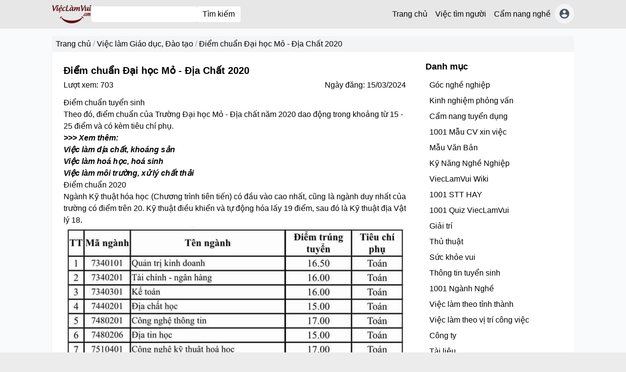

--- FILE ---
content_type: text/html; charset=utf-8
request_url: https://vieclamvui.com/viec-lam-giao-duc-dao-tao/dai-hoc-mo-dia-chat-453.html
body_size: 33621
content:
<!DOCTYPE html><html lang="vi"><head><meta charSet="utf-8"/><meta name="viewport" content="width=device-width, initial-scale=1"/><link rel="preload" as="image" href="https://vieclamvui.com/apiv1/assets/82337fda-8796-40d3-9567-183c566b7db3.jpg"/><link rel="preload" as="image" href="/images/youtube.svg"/><link rel="preload" as="image" href="/images/facebook.svg"/><link rel="preload" as="image" href="/images/logoapp.png"/><link rel="preload" as="image" href="/images/google-maps.svg"/><link rel="preload" as="image" href="/images/google-news.svg"/><link rel="preload" as="image" href="/images/google-sites.svg"/><link rel="preload" as="image" href="/images/network.svg"/><link rel="stylesheet" href="/_next/static/css/b2d1a0ba5f00fbaa.css" data-precedence="next"/><link rel="preload" as="script" fetchPriority="low" href="/_next/static/chunks/webpack-1d28a7f778349110.js"/><script src="/_next/static/chunks/9bb1fbd7-eb811d7461434c71.js" async=""></script><script src="/_next/static/chunks/815-ee94874a1d566f1f.js" async=""></script><script src="/_next/static/chunks/main-app-aa2ce3340f18ce32.js" async=""></script><script src="/_next/static/chunks/70-04a4328f041a90c2.js" async=""></script><script src="/_next/static/chunks/app/layout-2949f485799863c9.js" async=""></script><script src="/_next/static/chunks/app/error-415e9cfc2f8639bc.js" async=""></script><script src="/_next/static/chunks/app/@header/page-a17edd0d8be5752f.js" async=""></script><script src="/_next/static/chunks/835-7f9db7dd7ab320b6.js" async=""></script><script src="/_next/static/chunks/app/screens/blog/job-category/%5Bjob_slug%5D/%5Bslug%5D/%5Bid%5D/page-e9a71f4770c26acc.js" async=""></script><title>Điểm chuẩn Đại học Mỏ - Địa Chất 2020 - 453 | ViệcLàmVui.Com</title><link rel="canonical" href="https://vieclamvui.com/viec-lam-giao-duc-dao-tao/dai-hoc-mo-dia-chat-453.html"/><meta property="og:title" content="Điểm chuẩn Đại học Mỏ - Địa Chất 2020 - 453 | ViệcLàmVui.Com"/><meta property="og:image" content="https://vieclamvui.com/noimage.png"/><meta name="twitter:card" content="summary_large_image"/><meta name="twitter:title" content="Điểm chuẩn Đại học Mỏ - Địa Chất 2020 - 453 | ViệcLàmVui.Com"/><meta name="twitter:image" content="https://vieclamvui.com/noimage.png"/><script src="/_next/static/chunks/polyfills-c67a75d1b6f99dc8.js" noModule=""></script></head><body><div class="header-site main-header py-2 sticky top-0 z-99"><div class="container flex gap-4 items-center justify-between"><a href="/" class="min-w-14"><img src="https://vieclamvui.com/apiv1/assets/82337fda-8796-40d3-9567-183c566b7db3.jpg" alt="Logo" class="h-10"/></a><div class="flex-grow hidden" lg="block"><form class="flex gap-2" action="/vieclam/timkiem"><input type="text" class="bg-white py-1 px-3 rounded" name="q"/><button class="whitespace-nowrap bg-white py-1 px-3 rounded">Tìm kiếm</button></form></div><div class="hidden " lg="block"><ul class="flex main-menu"><li class="menu-item"><a class="block py-2 px-2 border-t-1 border-gray-200" href="/">Trang chủ</a></li><li class="menu-item"><a class="block py-2 px-2 border-t-1 border-gray-200" href="/vieclam/timkiem">Việc tìm người</a></li><li class="menu-item"><a class="block py-2 px-2 border-t-1 border-gray-200" href="/blog">Cẩm nang nghề</a></li><li><a href="/thanh-vien/dang-nhap" class="w-10 h-10 bg-gray-100 !p-0 !rounded-full !flex justify-center items-center content-center"><i class="text-2xl text-gray-600 i-mdi-account-circle"></i></a></li></ul></div><div class="block" lg="hidden"><div class="relative main-menu-mobile"><div class="flex gap-4"><button class="btn-menu w-13 p-2 bg-white rounded border border-gray-300 flex flex-col gap-[6px] "><span class="block rounded h-[3px] bg-red-800 w-full"></span><span class="block rounded h-[3px] bg-red-800 w-full"></span><span class="block rounded h-[3px] bg-red-800 w-full"></span></button><div><a href="/thanh-vien/dang-nhap" class="w-10 h-10 bg-gray-100 border border-gray-300 !p-0 !rounded-full !flex justify-center items-center content-center"><div class="text-2xl text-gray-600 i-mdi-account-circle"></div></a></div></div></div></div></div></div><div class="only-client"><div class=""><Script data-ad-client="ca-pub-1637346731627697" async src="https://pagead2.googlesyndication.com/pagead/js/adsbygoogle.js"></Script>

<Script async src="https://www.googletagmanager.com/gtag/js?id=G-KGEZHSPTLH"></Script>
<Script>
  window.dataLayer = window.dataLayer || [];
  function gtag(){dataLayer.push(arguments);}
  gtag('js', new Date());

  gtag('config', 'G-KGEZHSPTLH');
</Script>

<!-- Google Tag Manager -->
<Script>(function(w,d,s,l,i){w[l]=w[l]||[];w[l].push({'gtm.start':
new Date().getTime(),event:'gtm.js'});var f=d.getElementsByTagName(s)[0],
j=d.createElement(s),dl=l!='dataLayer'?'&l='+l:'';j.async=true;j.src=
'https://www.googletagmanager.com/gtm.js?id='+i+dl;f.parentNode.insertBefore(j,f);
})(window,document,'Script','dataLayer','GTM-KMRXJXK');</Script>
<!-- End Google Tag Manager -->

<!-- Download -->
<Script src="https://vieclamvui.com/nhatjs/diepdownload.js"></Script>
<!-- End Download -->

<!-- Download button size -->
<Script src="https://vieclamvui.com/nhatjs/download-img-size.js"></Script>
<link rel="stylesheet" href="https://vieclamvui.com/nhatjs/css/nhatcss2.css">
<!-- End Download button size -->


</div></div><div class="py-4 bg-gray-50"><div class="container"><!--$--><div class=""><div class="wrapp-breadcrumbs"><ul class="flex breadcrumbs items-center"><li><a href="/">Trang chủ</a></li><li class="text-gray-400 px-1">/</li><li><a href="/viec-lam-giao-duc-dao-tao.html">Việc làm Giáo dục, Đào tạo</a></li><li class="text-gray-400 px-1">/</li><li><span>Điểm chuẩn Đại học Mỏ - Địa Chất 2020</span></li></ul></div><div class="flex flex-col lg:flex-row gap-5 mb-6"><div class="primary-content flex-grow grid grid-cols-1"><div class="space-y-4 bg-white lg:p-6  p-4 lg:shadow lg:rounded"><div class="content"><h1 class="bg-white z-99 title mb-1 text-xl lg:text-xl font-bold">Điểm chuẩn Đại học Mỏ - Địa Chất 2020</h1><div class="flex justify-between"><div>Lượt xem: <!-- -->703</div><div>Ngày đăng: <!-- -->15/03/2024</div></div><div class="content post-content mt-3"><div class="toc-content  mb-4"><div class="relative"><div class=" "><div class="post-content space-y-4 content-render relative mb-6"><div class="toc-item"><h2>Điểm chuẩn tuyển sinh</h2><div><p>Theo đ&oacute;, điểm chuẩn của Trường Đại học Mỏ - Địa chất năm 2020 dao động trong khoảng từ 15 - 25 điểm v&agrave; c&oacute; k&egrave;m ti&ecirc;u ch&iacute; phụ.</p>
<p><em><strong>&gt;&gt;&gt; Xem th&ecirc;m:&nbsp;</strong></em></p>
<ul>
<li><em><strong><a title="Việc l&agrave;m địa chất, kho&aacute;ng sản" href="https://vieclamvui.com/viec-lam-dia-chat-khoang-san.html" target="_blank" rel="noopener">Việc l&agrave;m địa chất, kho&aacute;ng sản</a></strong></em></li>
<li><em><strong><a title="Việc l&agrave;m ho&aacute; học, ho&aacute; sinh" href="https://vieclamvui.com/viec-lam-hoa-hoc-hoa-sinh.html" target="_blank" rel="noopener">Việc l&agrave;m ho&aacute; học, ho&aacute; sinh</a></strong></em></li>
<li><em><strong><a title="Việc l&agrave;m m&ocirc;i trường, xử l&yacute; chất thải" href="https://vieclamvui.com/viec-lam-moi-truong-xu-ly-chat-thai.html" target="_blank" rel="noopener">Việc l&agrave;m m&ocirc;i trường, xử l&yacute; chất thải</a></strong></em></li>
</ul></div><div class="post-content space-y-4 content-render relative mb-6"><div class="toc-item"><h3>Điểm chuẩn 2020</h3><div><p style="text-align: justify;">Ng&agrave;nh Kỹ thuật h&oacute;a học (Chương tr&igrave;nh ti&ecirc;n tiến) c&oacute; đầu v&agrave;o cao nhất, cũng l&agrave; ng&agrave;nh duy nhất của trường c&oacute; điểm tr&ecirc;n 20. Kỹ thuật điều khiển v&agrave; tự động h&oacute;a lấy 19 điểm, sau đ&oacute; l&agrave; Kỹ thuật địa Vật l&yacute; 18.</p>
<p style="text-align: center;"><img src="https://vieclamvui.com/upload/img/700/2020/10/08/diem_chuan_truong_dai_hoc_mo_dia_chat_2020_vieclamvui_1602123860675.png" alt="Điểm chuẩn Đại học Mỏ - Địa Chất 2020" width="700" height="680" /></p>
<p style="text-align: justify;">Theo đề &aacute;n tuyển sinh 2020, Đại học Mỏ - Địa chất tuyển 2.430 sinh vi&ecirc;n, mở 5 ng&agrave;nh mới, gồm: Kỹ thuật Cơ điện tử, Khoa học Dữ liệu, C&ocirc;ng nghệ th&ocirc;ng tin (Chất lượng cao), Quản l&yacute; c&ocirc;ng nghiệp, Quản l&yacute; t&agrave;i nguy&ecirc;n v&agrave; m&ocirc;i trường. Trường tuyển sinh theo ba phương thức l&agrave; tuyển thẳng, x&eacute;t học bạ v&agrave; dựa v&agrave;o điểm thi tốt nghiệp THPT.</p></div></div></div></div><div class="toc-item"><h2>Đại học Mỏ - Địa Chất </h2><div><ul>
<li>T&ecirc;n trường: Đại học Mỏ - Địa chất (cơ sở H&agrave; Nội)</li>
<li>T&ecirc;n tiếng Anh: Hanoi University of Mining and Geology (HUMG)</li>
<li>Địa chỉ: Số 18 Phố Vi&ecirc;n, phường Đức Thắng, quận Bắc Từ Li&ecirc;m, H&agrave; Nội</li>
<li>SĐT: (+84-24) 3838 9633</li>
<li>Email: hanhchinhtonghop@humg.edu.vn</li>
<li><strong>Website: <a href="http://ts.humg.edu.vn/Pages/home.aspx" target="_blank" rel="nofollow noopener">http://ts.humg.edu.vn</a></strong></li>
<li><strong>Facebook: <a href="https://www.facebook.com/tuyensinhmodiachat" target="_blank" rel="nofollow noopener">www.facebook.com/tuyensinhmodiachat</a></strong></li>
</ul>
<div style="border: 2px solid Orange; border-radius: 8px; padding: 15px; background-color: #f9f9f9;">
<p style="font-size: 20px;"><strong>Bấm để xem ➽ <a title="điểm chuẩn c&aacute;c trường đại học mới nhất" href="https://vieclamvui.com/viec-lam-giao-duc-dao-tao/diem-chuan-2020-368.html" target="_blank" rel="noopener"><span style="color: blue;">CẬP NHẬT ĐIỂM CHUẨN C&Aacute;C TRƯỜNG ĐẠI HỌC MỚI NHẤT</span></a> </strong></p>
<p style="text-align: justify;">Bạn cũng c&oacute; thể t&igrave;m kiếm điểm chuẩn của trường đại học cụ thể theo danh s&aacute;ch dưới đ&acirc;y</p>
<section class="accordion_kent333"><input id="handle1001_kent333" name="collapse" type="checkbox" />
<p class="handle"><label for="handle1001_kent333">DANH S&Aacute;CH ĐIỂM CHUẨN HƠN 200 TRƯỜNG ĐẠI HỌC</label></p>
<div class="content_kent333" style="background-color: #ffffff;">
<ul>
<li><a title="Điểm chuẩn trường Đại học B&aacute;ch Khoa H&agrave; Nội" href="https://vieclamvui.com/viec-lam-giao-duc-dao-tao/dai-hoc-bach-khoa-ha-noi-371.html" target="_blank" rel="noopener"><strong>Đại học B&aacute;ch Khoa H&agrave; Nội</strong></a></li>
<li><a title="Điểm chuẩn Trường Đại học Y H&agrave; Nội" href="https://vieclamvui.com/viec-lam-giao-duc-dao-tao/dai-hoc-y-ha-noi-369.html" target="_blank" rel="noopener"><strong>Đại học Y H&agrave; Nội</strong></a></li>
<li><strong><a title="Điểm chuẩn trường Đại học Kinh tế Quốc D&acirc;n" href="https://vieclamvui.com/viec-lam-giao-duc-dao-tao/dai-hoc-kinh-te-quoc-dan-372.html" target="_blank" rel="noopener">Đại học Kinh tế Quốc D&acirc;n</a></strong></li>
<li><strong><a title="Điểm chuẩn trường Đại học Dược H&agrave; Nội" href="https://vieclamvui.com/viec-lam-giao-duc-dao-tao/dai-hoc-duoc-ha-noi-370.html" target="_blank" rel="noopener">Đại học Dược H&agrave; Nội</a></strong></li>
<li><strong><a title="Điểm chuẩn trường Đại học Kinh tế - ĐH Quốc gia H&agrave; Nội" href="https://vieclamvui.com/viec-lam-giao-duc-dao-tao/dai-hoc-kinh-te-dh-quoc-gia-ha-noi-373.html" target="_blank" rel="noopener">Đại học Kinh tế - ĐH Quốc gia H&agrave; Nội</a></strong></li>
<li><strong><a title="Điểm chuẩn trường Đại học Ngoại ngữ - ĐH Quốc gia H&agrave; Nội" href="https://vieclamvui.com/viec-lam-giao-duc-dao-tao/dai-hoc-ngoai-ngu-dhqg-ha-noi-382.html" target="_blank" rel="noopener">Đại học Ngoại ngữ - ĐH Quốc gia H&agrave; Nội</a></strong></li>
<li><strong><a title="Điểm chuẩn trường Đại học C&ocirc;ng nghệ - ĐH Quốc gia H&agrave; Nội" href="https://vieclamvui.com/viec-lam-giao-duc-dao-tao/dai-hoc-cong-nghe-dai-hoc-quoc-gia-ha-noi-376.html" target="_blank" rel="noopener">Đại học C&ocirc;ng nghệ - ĐH Quốc gia H&agrave; Nội</a></strong></li>
<li><strong><a title="Điểm chuẩn trường Đại học Khoa học Tự nhi&ecirc;n- ĐH Quốc gia HN" href="https://vieclamvui.com/viec-lam-giao-duc-dao-tao/dai-hoc-khoa-hoc-tu-nhien-dhqghn-375.html" target="_blank" rel="noopener">Đại học Khoa học Tự nhi&ecirc;n- ĐH Quốc gia HN</a></strong></li>
<li><strong><a title="Điểm chuẩn trường ĐH Khoa học X&atilde; hội v&agrave; Nh&acirc;n văn" href="https://vieclamvui.com/viec-lam-giao-duc-dao-tao/dai-hoc-khoa-hoc-xa-hoi-va-nhan-van-378.html" target="_blank" rel="noopener">ĐH Khoa học X&atilde; hội v&agrave; Nh&acirc;n văn</a></strong></li>
<li><strong><a title="Điểm chuẩn trường ĐH Gi&aacute;o dục &ndash; ĐH Quốc gia H&agrave; Nội" href="https://vieclamvui.com/viec-lam-giao-duc-dao-tao/dai-hoc-giao-duc-374.html" target="_blank" rel="noopener">ĐH Gi&aacute;o dục &ndash; ĐH Quốc gia H&agrave; Nội</a></strong></li>
<li><strong><a title="Điểm chuẩn Đại học Quốc gia H&agrave; Nội" href="https://vieclamvui.com/viec-lam-giao-duc-dao-tao/dai-hoc-quoc-gia-ha-noi-379.html" target="_blank" rel="noopener">Đại học Quốc gia H&agrave; Nội</a></strong></li>
<li><strong><a title="Điểm chuẩn Học viện Ngoại giao" href="https://vieclamvui.com/viec-lam-giao-duc-dao-tao/hoc-vien-ngoai-giao-377.html" target="_blank" rel="noopener">Học viện Ngoại giao</a></strong></li>
<li><strong><a title="Điểm chuẩn Học viện T&agrave;i ch&iacute;nh" href="https://vieclamvui.com/viec-lam-giao-duc-dao-tao/hoc-vien-tai-chinh-384.html" target="_blank" rel="noopener">Học viện T&agrave;i ch&iacute;nh</a></strong></li>
<li><strong><a title="Điểm chuẩn Học viện Phụ nữ Việt Nam" href="https://vieclamvui.com/viec-lam-giao-duc-dao-tao/hoc-vien-phu-nu-viet-nam-383.html" target="_blank" rel="noopener">Học viện Phụ nữ Việt Nam</a></strong></li>
<li><strong><a title="Điểm chuẩn Học viện B&aacute;o ch&iacute; v&agrave; Tuy&ecirc;n truyền" href="https://vieclamvui.com/viec-lam-giao-duc-dao-tao/hoc-vien-bao-chi-va-tuyen-truyen-380.html" target="_blank" rel="noopener">Học viện B&aacute;o ch&iacute; v&agrave; Tuy&ecirc;n truyền</a></strong></li>
<li><strong><a title="Điểm chuẩn Học viện Bưu ch&iacute;nh Viễn Th&ocirc;ng" href="https://vieclamvui.com/viec-lam-giao-duc-dao-tao/hoc-vien-buu-chinh-vien-thong-389.html" target="_blank" rel="noopener">Học viện Bưu ch&iacute;nh Viễn Th&ocirc;ng</a></strong></li>
<li><strong><a title="Điểm chuẩn Học viện Ng&acirc;n h&agrave;ng" href="https://vieclamvui.com/viec-lam-giao-duc-dao-tao/hoc-vien-ngan-hang-386.html" target="_blank" rel="noopener">Học viện Ng&acirc;n h&agrave;ng</a></strong></li>
<li><strong><a title="Điểm chuẩn trường Đại học Luật H&agrave; Nội" href="https://vieclamvui.com/viec-lam-giao-duc-dao-tao/dai-hoc-luat-ha-noi-392.html" target="_blank" rel="noopener">Đại học Luật H&agrave; Nội</a></strong></li>
<li><strong><a title="Điểm chuẩn trường Đại học Sư phạm H&agrave; Nội" href="https://vieclamvui.com/viec-lam-giao-duc-dao-tao/dai-hoc-su-pham-ha-noi-381.html" target="_blank" rel="noopener">Đại học Sư phạm H&agrave; Nội</a></strong></li>
<li><strong><a title="Điểm chuẩn trường Đại học Thương mại" href="https://vieclamvui.com/viec-lam-giao-duc-dao-tao/dai-hoc-thuong-mai-385.html" target="_blank" rel="noopener">Đại học Thương mại</a></strong></li>
<li><strong><a title="Điểm chuẩn Đại học Sư phạm Kỹ thuật Hưng Y&ecirc;n" href="https://vieclamvui.com/viec-lam-giao-duc-dao-tao/dai-hoc-su-pham-ky-thuat-hung-yen-398.html" target="_blank" rel="noopener">Đại học Sư phạm Kỹ thuật Hưng Y&ecirc;n</a></strong></li>
<li><strong><a title="Điểm chuẩn trường ĐH Văn ho&aacute; H&agrave; Nội" href="https://vieclamvui.com/viec-lam-giao-duc-dao-tao/dai-hoc-van-hoa-ha-noi-395.html" target="_blank" rel="noopener">ĐH Văn ho&aacute; H&agrave; Nội</a></strong></li>
<li><strong><a title="Điểm chuẩn trường ĐH X&acirc;y dựng" href="https://vieclamvui.com/viec-lam-giao-duc-dao-tao/dai-hoc-xay-dung-400.html" target="_blank" rel="noopener">ĐH X&acirc;y dựng</a></strong></li>
<li><strong><a title="Điểm chuẩn Trường ĐH Giao th&ocirc;ng Vận tải" href="https://vieclamvui.com/viec-lam-giao-duc-dao-tao/truong-dai-hoc-giao-thong-van-tai-390.html" target="_blank" rel="noopener">ĐH Giao th&ocirc;ng Vận tải</a></strong></li>
<li><strong><a title="Điểm chuẩn Trường ĐH Kỹ thuật Y tế Hải Dương" href="https://vieclamvui.com/viec-lam-giao-duc-dao-tao/dai-hoc-ky-thuat-y-te-hai-duong-391.html" target="_blank" rel="noopener">ĐH Kỹ thuật Y tế Hải Dương</a></strong></li>
<li><strong><a title="Điểm chuẩn Trường Học viện Ch&iacute;nh s&aacute;ch v&agrave; Ph&aacute;t triển" href="https://vieclamvui.com/viec-lam-giao-duc-dao-tao/hoc-vien-chinh-sach-va-phat-trien-404.html" target="_blank" rel="noopener">Học viện Ch&iacute;nh s&aacute;ch v&agrave; Ph&aacute;t triển</a></strong></li>
<li><strong><a title="Điểm chuẩn Trường ĐH H&agrave; Nội" href="https://vieclamvui.com/viec-lam-giao-duc-dao-tao/dai-hoc-ha-noi-406.html" target="_blank" rel="noopener">ĐH H&agrave; Nội</a></strong></li>
<li><strong><a title="Điểm chuẩn trường ĐH Nội vụ H&agrave; Nội" href="https://vieclamvui.com/viec-lam-giao-duc-dao-tao/dai-hoc-noi-vu-ha-noi-408.html" target="_blank" rel="noopener">ĐH Nội vụ H&agrave; Nội</a></strong></li>
<li><strong><a title="Điểm chuẩn trường ĐH C&ocirc;ng nghiệp H&agrave; Nội" href="https://vieclamvui.com/viec-lam-giao-duc-dao-tao/dh-cong-nghiep-ha-noi-393.html" target="_blank" rel="noopener">ĐH C&ocirc;ng nghiệp H&agrave; Nội</a></strong></li>
<li><strong><a title="Điểm chuẩn trường ĐH Điện Lực H&agrave; Nội" href="https://vieclamvui.com/viec-lam-giao-duc-dao-tao/truong-dai-hoc-dien-luc-394.html" target="_blank" rel="noopener">ĐH Điện Lực H&agrave; Nội</a></strong></li>
<li><strong><a title="Điểm chuẩn trường ĐH H&agrave;ng hải Việt Nam" href="https://vieclamvui.com/viec-lam-giao-duc-dao-tao/dai-hoc-hang-hai-viet-nam-416.html" target="_blank" rel="noopener">ĐH H&agrave;ng hải Việt Nam</a></strong></li>
<li><strong><a title="Điểm chuẩn trường ĐH Y dược &ndash; ĐH Th&aacute;i Nguy&ecirc;n" href="https://vieclamvui.com/viec-lam-giao-duc-dao-tao/dai-hoc-y-duoc-thai-nguyen-411.html" target="_blank" rel="noopener">ĐH Y dược &ndash; ĐH Th&aacute;i Nguy&ecirc;n</a></strong></li>
<li><strong><a title="Điểm chuẩn ĐH T&agrave;i nguy&ecirc;n v&agrave; M&ocirc;i trường H&agrave; Nội" href="https://vieclamvui.com/viec-lam-giao-duc-dao-tao/dai-hoc-tai-nguyen-va-moi-truong-ha-noi-412.html" target="_blank" rel="noopener">ĐH T&agrave;i nguy&ecirc;n v&agrave; M&ocirc;i trường H&agrave; Nội</a></strong></li>
<li><strong><a title="Điểm chuẩn Đại học L&acirc;m nghiệp" href="https://vieclamvui.com/viec-lam-giao-duc-dao-tao/dai-hoc-lam-nghiep-396.html" target="_blank" rel="noopener">Đại học L&acirc;m nghiệp</a></strong></li>
<li><strong><a title="Điểm chuẩn Học viện Kỹ thuật Qu&acirc;n sự" href="https://vieclamvui.com/viec-lam-giao-duc-dao-tao/hoc-vien-ky-thuat-qua-su-397.html" target="_blank" rel="noopener">Học viện Kỹ thuật Qu&acirc;n sự</a></strong></li>
<li><strong><a title="Điểm chuẩn Học viện Qu&acirc;n y" href="https://vieclamvui.com/viec-lam-giao-duc-dao-tao/hoc-vien-quan-y-424.html" target="_blank" rel="noopener">Học viện Qu&acirc;n y</a></strong></li>
<li><strong><a title="Điểm chuẩn Học viện Khoa học Qu&acirc;n sự" href="https://vieclamvui.com/viec-lam-giao-duc-dao-tao/hoc-vien-khoa-hoc-quan-su-414.html" target="_blank" rel="noopener">Học viện Khoa học Qu&acirc;n sự</a></strong></li>
<li><strong><a title="Điểm chuẩn Học viện Bi&ecirc;n ph&ograve;ng" href="https://vieclamvui.com/viec-lam-giao-duc-dao-tao/hoc-vien-bien-phong-418.html" target="_blank" rel="noopener">Học viện Bi&ecirc;n ph&ograve;ng</a></strong></li>
<li><strong><a title="Điểm chuẩn Học viện Ph&ograve;ng kh&ocirc;ng - Kh&ocirc;ng qu&acirc;n" href="https://vieclamvui.com/viec-lam-giao-duc-dao-tao/hoc-vien-phong-khong-khong-quan-402.html" target="_blank" rel="noopener">Học viện Ph&ograve;ng kh&ocirc;ng - Kh&ocirc;ng qu&acirc;n</a></strong></li>
<li><strong><a title="Điểm chuẩn trường Sĩ quan ch&iacute;nh trị" href="https://vieclamvui.com/viec-lam-giao-duc-dao-tao/truong-si-quan-chinh-tri-399.html" target="_blank" rel="noopener">Trường Sĩ quan ch&iacute;nh trị</a></strong></li>
<li><strong><a title="Điểm chuẩn trường Sĩ quan Ph&aacute;o binh" href="https://vieclamvui.com/viec-lam-giao-duc-dao-tao/truong-si-quan-phao-binh-432.html" target="_blank" rel="noopener">trường Sĩ quan Ph&aacute;o binh</a></strong></li>
<li><strong><a title="Điểm chuẩn trường Sĩ quan Lục qu&acirc;n 1" href="https://vieclamvui.com/viec-lam-giao-duc-dao-tao/truong-si-quan-luc-quan-1-420.html" target="_blank" rel="noopener">trường Sĩ quan Lục qu&acirc;n 1</a></strong></li>
<li><strong><a title="Điểm chuẩn trường Sĩ quan Lục qu&acirc;n 2" href="https://vieclamvui.com/viec-lam-giao-duc-dao-tao/truong-si-quan-luc-quan-2-422.html" target="_blank" rel="noopener">trường Sĩ quan Lục qu&acirc;n 2</a></strong></li>
<li><strong><a title="Điểm chuẩn trường Sĩ quan tăng thiết gi&aacute;p" href="https://vieclamvui.com/viec-lam-giao-duc-dao-tao/truong-si-quan-tang-thiet-giap-403.html" target="_blank" rel="noopener">trường Sĩ quan tăng thiết gi&aacute;p</a></strong></li>
<li><strong><a title="Điểm chuẩn trường Sĩ quan đặc c&ocirc;ng" href="https://vieclamvui.com/viec-lam-giao-duc-dao-tao/truong-si-quan-dac-cong-435.html" target="_blank" rel="noopener">trường Sĩ quan đặc c&ocirc;ng</a></strong></li>
<li><strong><a title="Điểm chuẩn trường Sĩ quan ph&ograve;ng ho&aacute;" href="https://vieclamvui.com/viec-lam-giao-duc-dao-tao/truong-si-quan-phong-hoa-427.html" target="_blank" rel="noopener">trường Sĩ quan ph&ograve;ng ho&aacute;</a></strong></li>
<li><strong><a title="Điểm chuẩn trường đại học C&ocirc;ng nghiệp Dệt May H&agrave; Nội" href="https://vieclamvui.com/viec-lam-giao-duc-dao-tao/dai-hoc-cong-nghiep-det-may-ha-noi-409.html" target="_blank" rel="noopener">đại học C&ocirc;ng nghiệp Dệt May H&agrave; Nội</a></strong></li>
<li><strong><a title="Điểm chuẩn Học viện Y Dược học Cổ truyền" href="https://vieclamvui.com/viec-lam-giao-duc-dao-tao/hoc-vien-y-duoc-hoc-co-truyen-405.html" target="_blank" rel="noopener">Học viện Y Dược học Cổ truyền</a></strong></li>
<li><strong><a title="Điểm chuẩn Trường Đại học Ngoại thương" href="https://vieclamvui.com/viec-lam-giao-duc-dao-tao/dai-hoc-ngoai-thuong-387.html" target="_blank" rel="noopener">Đại học Ngoại thương</a></strong></li>
<li><strong><a title="Điểm chuẩn trường Đại học Sư phạm H&agrave; Nội 2" href="https://vieclamvui.com/viec-lam-giao-duc-dao-tao/truong-dai-hoc-su-pham-ha-noi-381.html" target="_blank" rel="noopener">Đại học Sư phạm H&agrave; Nội 2</a></strong></li>
<li><strong><a title="Điểm chuẩn Trường ĐH Y Dược Hải Ph&ograve;ng" href="https://vieclamvui.com/viec-lam-giao-duc-dao-tao/dai-hoc-y-duoc-hai-phong-462.html" target="_blank" rel="noopener">ĐH Y Dược Hải Ph&ograve;ng</a></strong></li>
<li><strong><a title="Điểm chuẩn Trường ĐH Y dược Th&aacute;i B&igrave;nh" href="https://vieclamvui.com/viec-lam-giao-duc-dao-tao/dai-hoc-y-duoc-thai-binh-401.html" target="_blank" rel="noopener">ĐH Y dược Th&aacute;i B&igrave;nh</a></strong></li>
<li><strong><a title="Điểm chuẩn Học viện N&ocirc;ng nghiệp Việt Nam" href="https://vieclamvui.com/viec-lam-giao-duc-dao-tao/hoc-vien-nong-nghiep-viet-nam-463.html" target="_blank" rel="noopener">Học viện N&ocirc;ng nghiệp Việt Nam</a></strong></li>
<li><strong><a title="Điểm chuẩn trường ĐH C&ocirc;ng đo&agrave;n" href="https://vieclamvui.com/viec-lam-giao-duc-dao-tao/dai-hoc-cong-doan-445.html" target="_blank" rel="noopener">ĐH C&ocirc;ng đo&agrave;n</a></strong></li>
<li><strong><a title="Điểm Chuẩn Viện Đại học Mở H&agrave; Nội" href="https://vieclamvui.com/viec-lam-giao-duc-dao-tao/vien-dai-hoc-mo-ha-noi-464.html" target="_blank" rel="noopener">Viện Đại học Mở H&agrave; Nội</a></strong></li>
<li><strong><a title="Điểm chuẩn Học viện An ninh nh&acirc;n d&acirc;n" href="https://vieclamvui.com/viec-lam-giao-duc-dao-tao/hoc-vien-an-ninh-nhan-dan-447.html" target="_blank" rel="noopener">Học viện An ninh nh&acirc;n d&acirc;n</a></strong></li>
<li><strong><a title="Điểm chuẩn Học viện Hậu cần" href="https://vieclamvui.com/viec-lam-giao-duc-dao-tao/hoc-vien-hau-can-465.html" target="_blank" rel="noopener">Học viện Hậu cần</a></strong></li>
<li><strong><a title="Điểm chuẩn Học viện Hải qu&acirc;n" href="https://vieclamvui.com/viec-lam-giao-duc-dao-tao/hoc-vien-hai-quan-449.html" target="_blank" rel="noopener">Học viện Hải qu&acirc;n</a></strong></li>
<li><strong><a title="Điểm chuẩn trường Sĩ quan th&ocirc;ng tin" href="https://vieclamvui.com/viec-lam-giao-duc-dao-tao/truong-si-quan-thong-tin-466.html" target="_blank" rel="noopener">trường Sĩ quan th&ocirc;ng tin</a></strong></li>
<li><strong><a title="Điểm chuẩn trường Sĩ quan kh&ocirc;ng qu&acirc;n" href="https://vieclamvui.com/viec-lam-giao-duc-dao-tao/si-quan-khong-quan-451.html" target="_blank" rel="noopener">trường Sĩ quan kh&ocirc;ng qu&acirc;n</a></strong></li>
<li><strong><a title="Điểm chuẩn trường đại học Thăng Long" href="https://vieclamvui.com/viec-lam-giao-duc-dao-tao/dai-hoc-thang-long-467.html" target="_blank" rel="noopener">đại học Thăng Long</a></strong></li>
<li><strong><a title="Điểm chuẩn Đại học Mỏ - Địa Chất" href="https://vieclamvui.com/viec-lam-giao-duc-dao-tao/dai-hoc-mo-dia-chat-453.html" target="_blank" rel="noopener">Đại học Mỏ - Địa Chất</a></strong></li>
<li><strong><a title="Điểm chuẩn trường ĐH Ngoại ngữ - ĐH Đ&agrave; Nẵng" href="https://vieclamvui.com/viec-lam-giao-duc-dao-tao/dai-hoc-ngoai-ngu-dai-hoc-da-nang-438.html" target="_blank" rel="noopener">ĐH Ngoại ngữ - ĐH Đ&agrave; Nẵng</a></strong></li>
<li><strong><a title="Điểm chuẩn trường ĐH Kinh tế - ĐH Đ&agrave; Nẵng" href="https://vieclamvui.com/viec-lam-giao-duc-dao-tao/truong-dai-hoc-kinh-te-dai-hoc-da-nang-434.html" target="_blank" rel="noopener">ĐH Kinh tế - ĐH Đ&agrave; Nẵng</a></strong></li>
<li><strong><a title="Điểm chuẩn trường ĐH Kỹ thuật Y dược Đ&agrave; Nẵng" href="https://vieclamvui.com/viec-lam-giao-duc-dao-tao/dh-ky-thuat-y-duoc-da-nang-413.html" target="_blank" rel="noopener">ĐH Kỹ thuật Y dược Đ&agrave; Nẵng</a></strong></li>
<li><strong><a title="Điểm chuẩn trường ĐH Thể dục Thể thao Đ&agrave; Nẵng" href="https://vieclamvui.com/viec-lam-giao-duc-dao-tao/dai-hoc-the-duc-the-thao-da-nang-410.html" target="_blank" rel="noopener">ĐH Thể dục Thể thao Đ&agrave; Nẵng</a></strong></li>
<li><strong><a title="Điểm chuẩn trường ĐH Luật - ĐH Huế" href="https://vieclamvui.com/viec-lam-giao-duc-dao-tao/dai-hoc-luat-dai-hoc-hue-441.html" target="_blank" rel="noopener">ĐH Luật - ĐH Huế</a></strong></li>
<li><strong><a title="Điểm chuẩn trường ĐH Kinh tế - ĐH Huế" href="https://vieclamvui.com/viec-lam-giao-duc-dao-tao/dai-hoc-kinh-te-dai-hoc-hue-436.html" target="_blank" rel="noopener">ĐH Kinh tế - ĐH Huế</a></strong></li>
<li><strong><a title="Điểm chuẩn trường ĐH Ngoại ngữ - ĐH Huế" href="https://vieclamvui.com/viec-lam-giao-duc-dao-tao/dh-ngoai-ngu-dh-hue-415.html" target="_blank" rel="noopener">ĐH Ngoại ngữ - ĐH Huế</a></strong></li>
<li><strong><a title="Điểm chuẩn trường ĐH Sư phạm - ĐH Huế" href="https://vieclamvui.com/viec-lam-giao-duc-dao-tao/dai-hoc-su-pham-dai-hoc-hue-428.html" target="_blank" rel="noopener">ĐH Sư phạm - ĐH Huế</a></strong></li>
<li><strong><a title="Điểm chuẩn trường ĐH Khoa học &ndash; ĐH Huế" href="https://vieclamvui.com/viec-lam-giao-duc-dao-tao/dai-hoc-khoa-hoc-dai-hoc-hue-444.html" target="_blank" rel="noopener">ĐH Khoa học &ndash; ĐH Huế</a></strong></li>
<li><strong><a title="Điểm chuẩn trường ĐH Vinh" href="https://vieclamvui.com/viec-lam-giao-duc-dao-tao/dai-hoc-vinh-437.html" target="_blank" rel="noopener">ĐH Vinh</a></strong></li>
<li><strong><a title="Điểm chuẩn trường ĐH C&ocirc;ng nghiệp Vinh" href="https://vieclamvui.com/viec-lam-giao-duc-dao-tao/dh-cong-nghiep-vinh-419.html" target="_blank" rel="noopener">ĐH C&ocirc;ng nghiệp Vinh</a></strong></li>
<li><strong><a title="Điểm chuẩn trường ĐH B&aacute;ch khoa &ndash; ĐH Đ&agrave; Nẵng" href="https://vieclamvui.com/viec-lam-giao-duc-dao-tao/dai-hoc-bach-khoa-da-nang-477.html" target="_blank" rel="noopener">ĐH B&aacute;ch khoa &ndash; ĐH Đ&agrave; Nẵng</a></strong></li>
<li><strong><a title="Điểm chuẩn trường ĐH Kiến tr&uacute;c Đ&agrave; Nẵng" href="https://vieclamvui.com/viec-lam-giao-duc-dao-tao/dai-hoc-kien-truc-da-nang-468.html" target="_blank" rel="noopener">ĐH Kiến tr&uacute;c Đ&agrave; Nẵng</a></strong></li>
<li><strong><a title="Điểm chuẩn trường ĐH Sư phạm &ndash; ĐH Đ&agrave; Nẵng" href="https://vieclamvui.com/viec-lam-giao-duc-dao-tao/dai-hoc-su-pham-da-nang-454.html" target="_blank" rel="noopener">ĐH Sư phạm &ndash; ĐH Đ&agrave; Nẵng</a></strong></li>
<li><strong><a title="Điểm chuẩn ph&acirc;n hiệu ĐH Đ&agrave; Nẵng ở Kon Tum" href="https://vieclamvui.com/viec-lam-giao-duc-dao-tao/dai-hoc-da-nang-kon-tum-479.html" target="_blank" rel="noopener">ĐH Đ&agrave; Nẵng ở Kon Tum</a></strong></li>
<li><strong><a title="Điểm chuẩn trường ĐH N&ocirc;ng l&acirc;m &ndash; ĐH Huế" href="https://vieclamvui.com/viec-lam-giao-duc-dao-tao/dai-hoc-nong-lam-dai-hoc-hue-469.html" target="_blank" rel="noopener">ĐH N&ocirc;ng l&acirc;m &ndash; ĐH Huế</a></strong></li>
<li><strong><a title="Điểm chuẩn trường ĐH Nghệ thuật &ndash; ĐH Huế" href="https://vieclamvui.com/viec-lam-giao-duc-dao-tao/dai-hoc-nghe-thuat-dai-hoc-hue-455.html" target="_blank" rel="noopener">ĐH Nghệ thuật &ndash; ĐH Huế</a></strong></li>
<li><strong><a title="Điểm chuẩn trường ĐH Y dược &ndash; ĐH Huế" href="https://vieclamvui.com/viec-lam-giao-duc-dao-tao/dai-hoc-y-duoc-hue-480.html" target="_blank" rel="noopener">ĐH Y dược &ndash; ĐH Huế</a></strong></li>
<li><strong><a title="Điểm chuẩn trường ĐH Kinh tế - Luật - ĐHQG TPHCM" href="https://vieclamvui.com/viec-lam-giao-duc-dao-tao/dai-hoc-kinh-te-luat-dhqgtphcm-417.html" target="_blank" rel="noopener">ĐH Kinh tế - Luật - ĐHQG TPHCM</a></strong></li>
<li><strong><a title="Điểm chuẩn trường ĐH Quốc tế - ĐHQG TPHCM" href="https://vieclamvui.com/viec-lam-giao-duc-dao-tao/dai-hoc-quoc-te-dai-hoc-quoc-gia-tphcm-446.html" target="_blank" rel="noopener">ĐH Quốc tế - ĐHQG TPHCM</a></strong></li>
<li><strong><a title="Điểm chuẩn Khoa Y - ĐHQG TPHCM" href="https://vieclamvui.com/viec-lam-giao-duc-dao-tao/khoa-y-dhqg-423.html" target="_blank" rel="noopener">Điểm chuẩn Khoa Y - ĐHQG TPHCM</a></strong></li>
<li><strong><a title="Điểm chuẩn trường ĐH Sư phạm Kỹ thuật TPHCM" href="https://vieclamvui.com/viec-lam-giao-duc-dao-tao/dai-hoc-su-pham-ky-thuat-tphcm-421.html" target="_blank" rel="noopener">ĐH Sư phạm Kỹ thuật TPHCM</a></strong></li>
<li><strong><a title="Điểm chuẩn trường ĐH Y dược TPHCM" href="https://vieclamvui.com/viec-lam-giao-duc-dao-tao/dai-hoc-y-duoc-tphcm-448.html" target="_blank" rel="noopener">ĐH Y dược TPHCM</a></strong></li>
<li><strong><a title="Điểm chuẩn trường ĐH Kinh tế TPHCM" href="https://vieclamvui.com/viec-lam-giao-duc-dao-tao/dai-hoc-kinh-te-hcm-440.html" target="_blank" rel="noopener">ĐH Kinh tế TPHCM</a></strong></li>
<li><strong><a title="Điểm chuẩn trường ĐH C&ocirc;ng nghiệp Thực phẩm TPHCM" href="https://vieclamvui.com/viec-lam-giao-duc-dao-tao/dh-cong-nghiep-thuc-pham-tphcm-426.html" target="_blank" rel="noopener">ĐH C&ocirc;ng nghiệp Thực phẩm TPHCM</a></strong></li>
<li><strong><a title="Điểm chuẩn Học viện H&agrave;ng kh&ocirc;ng Việt Nam" href="https://vieclamvui.com/viec-lam-giao-duc-dao-tao/hoc-vien-hang-khong-viet-nam-431.html" target="_blank" rel="noopener">Học viện H&agrave;ng kh&ocirc;ng Việt Nam</a></strong></li>
<li><strong><a title="Điểm chuẩn trường ĐH C&ocirc;ng nghệ TPHCM" href="https://vieclamvui.com/viec-lam-giao-duc-dao-tao/dai-hoc-cong-nghe-tphcm-450.html" target="_blank" rel="noopener">ĐH C&ocirc;ng nghệ TPHCM</a></strong></li>
<li><strong><a title="Điểm chuẩn trường Đại học Luật TPHCM" href="https://vieclamvui.com/viec-lam-giao-duc-dao-tao/dai-hoc-luat-hcm-442.html" target="_blank" rel="noopener">Đại học Luật TPHCM</a></strong></li>
<li><strong><a title="Điểm chuẩn trường ĐH Mở TPHCM" href="https://vieclamvui.com/viec-lam-giao-duc-dao-tao/dai-hoc-mo-tphcm-433.html" target="_blank" rel="noopener">ĐH Mở TPHCM</a></strong></li>
<li><strong><a title="Điểm chuẩn trường ĐH Văn ho&aacute; TPHCM" href="https://vieclamvui.com/viec-lam-giao-duc-dao-tao/dai-hoc-van-hoa-tphcm-425.html" target="_blank" rel="noopener">ĐH Văn ho&aacute; TPHCM</a></strong></li>
<li><strong><a title="Điểm chuẩn trường ĐH Cần Thơ" href="https://vieclamvui.com/viec-lam-giao-duc-dao-tao/dai-hoc-can-tho-443.html" target="_blank" rel="noopener">ĐH Cần Thơ</a></strong></li>
<li><strong><a title="Điểm chuẩn trường ĐH T&agrave;i ch&iacute;nh Marketing" href="https://vieclamvui.com/viec-lam-giao-duc-dao-tao/dh-tai-chinh-marketing-430.html" target="_blank" rel="noopener">ĐH T&agrave;i ch&iacute;nh Marketing</a></strong></li>
<li><strong><a title="Điểm chuẩn trường ĐH Y dược Cần Thơ" href="https://vieclamvui.com/viec-lam-giao-duc-dao-tao/dai-hoc-y-duoc-can-tho-452.html" target="_blank" rel="noopener">ĐH Y dược Cần Thơ</a></strong></li>
<li><strong><a title="Điểm chuẩn trường ĐH B&aacute;ch khoa &ndash; ĐHQG TPHCM" href="https://vieclamvui.com/viec-lam-giao-duc-dao-tao/dai-hoc-bach-khoa-dhqg-tphcm-470.html" target="_blank" rel="noopener">ĐH B&aacute;ch khoa &ndash; ĐHQG TPHCM</a></strong></li>
<li><strong><a title="Điểm chuẩn trường ĐH C&ocirc;ng nghệ Th&ocirc;ng tin - ĐHQG TPHCM" href="https://vieclamvui.com/viec-lam-giao-duc-dao-tao/dai-hoc-cong-nghe-thong-tin-dai-hoc-quoc-gia-hcm-456.html" target="_blank" rel="noopener">ĐH C&ocirc;ng nghệ Th&ocirc;ng tin - ĐHQG TPHCM</a></strong></li>
<li><strong><a title="Điểm chuẩn Đại học Khoa học X&atilde; hội v&agrave; Nh&acirc;n văn - Đại học Quốc gia TPHCM" href="https://vieclamvui.com/viec-lam-giao-duc-dao-tao/dai-hoc-xa-hoi-nhan-van-481.html" target="_blank" rel="noopener">Đại học Khoa học X&atilde; hội v&agrave; Nh&acirc;n văn - Đại học Quốc gia TPHCM</a></strong></li>
<li><strong><a title="Điểm chuẩn trường ĐH S&agrave;i G&ograve;n" href="https://vieclamvui.com/viec-lam-giao-duc-dao-tao/dai-hoc-sai-gon-471.html" target="_blank" rel="noopener">ĐH S&agrave;i G&ograve;n</a></strong></li>
<li><strong><a title="Điểm chuẩn trường ĐH Sư phạm TPHCM" href="https://vieclamvui.com/viec-lam-giao-duc-dao-tao/dai-hoc-su-pham-hcm-457.html" target="_blank" rel="noopener">ĐH Sư phạm TPHCM</a></strong></li>
<li><strong><a title="Điểm chuẩn trường ĐH Y khoa Phạm Ngọc Thạch" href="https://vieclamvui.com/viec-lam-giao-duc-dao-tao/dai-hoc-y-khoa-pham-ngoc-thach-482.html" target="_blank" rel="noopener">ĐH Y khoa Phạm Ngọc Thạch</a></strong></li>
<li><strong><a title="Điểm chuẩn trường ĐH C&ocirc;ng nghiệp TPHCM" href="https://vieclamvui.com/viec-lam-giao-duc-dao-tao/dai-hoc-cong-nghiep-tphcm-472.html" target="_blank" rel="noopener">ĐH C&ocirc;ng nghiệp TPHCM</a></strong></li>
<li><strong><a title="Điểm chuẩn trường ĐH Giao th&ocirc;ng Vận tải TPHCM" href="https://vieclamvui.com/viec-lam-giao-duc-dao-tao/dai-hoc-giao-thong-van-tai-hcm-458.html" target="_blank" rel="noopener">ĐH Giao th&ocirc;ng Vận tải TPHCM</a></strong></li>
<li><strong><a title="Điểm chuẩn trường ĐH Kiến tr&uacute;c TPHCM" href="https://vieclamvui.com/viec-lam-giao-duc-dao-tao/dai-hoc-kien-truc-tphcm-484.html" target="_blank" rel="noopener">ĐH Kiến tr&uacute;c TPHCM</a></strong></li>
<li><strong><a title="Điểm chuẩn trường ĐH Ng&acirc;n h&agrave;ng TPHCM" href="https://vieclamvui.com/viec-lam-giao-duc-dao-tao/dai-hoc-ngan-hang-tphcm-473.html" target="_blank" rel="noopener">ĐH Ng&acirc;n h&agrave;ng TPHCM</a></strong></li>
<li><strong><a title="Điểm chuẩn trường ĐH N&ocirc;ng l&acirc;m TPHCM" href="https://vieclamvui.com/viec-lam-giao-duc-dao-tao/dai-hoc-nong-lam-hcm-460.html" target="_blank" rel="noopener">ĐH N&ocirc;ng l&acirc;m TPHCM</a></strong></li>
<li><strong><a title="Điểm chuẩn trường ĐH Nha Trang" href="https://vieclamvui.com/viec-lam-giao-duc-dao-tao/dai-hoc-nha-trang-485.html" target="_blank" rel="noopener">ĐH Nha Trang</a></strong></li>
<li><strong><a title="Điểm chuẩn trường ĐH Kinh tế T&agrave;i ch&iacute;nh TPHCM" href="https://vieclamvui.com/viec-lam-giao-duc-dao-tao/dai-hoc-kinh-te-tai-chinh-tphcm-474.html" target="_blank" rel="noopener">ĐH Kinh tế T&agrave;i ch&iacute;nh TPHCM</a></strong></li>
<li><strong><a title="Điểm chuẩn trường ĐH Nguyễn Tất Th&agrave;nh" href="https://vieclamvui.com/viec-lam-giao-duc-dao-tao/dai-hoc-nguyen-tat-thanh-459.html" target="_blank" rel="noopener">ĐH Nguyễn Tất Th&agrave;nh</a></strong></li>
<li><strong><a title="trường ĐH T&ocirc;n Đức Thắng" href="https://vieclamvui.com/viec-lam-giao-duc-dao-tao/dai-hoc-ton-duc-thang-490.html" target="_blank" rel="noopener">trường ĐH T&ocirc;n Đức Thắng</a></strong></li>
</ul>
</div>
</section>
</div></div></div></div></div></div></div><div class="space-y-5"><div class="intro post-content text-gray-600 bg-gray-100 p-4 rounded">Điểm chuẩn tuyển sinh các ngành trường Đại học Mỏ - Địa Chất 2020 ✪ Điểm cao nhất 25 cho ngành kỹ thuật hoá học chương trình tiên tiến ✪ Cập nhật nhanh và chính xác nhất tại ViecLamVui</div><div class="post-content"><p>Điểm chuẩn tuyển sinh c&aacute;c ng&agrave;nh trường Đại học Mỏ - Địa Chất 2020 ✪ Điểm cao nhất 25 cho ng&agrave;nh kỹ thuật ho&aacute; học chương tr&igrave;nh ti&ecirc;n tiến ✪ Cập nhật nhanh v&agrave; ch&iacute;nh x&aacute;c nhất tại ViecLamVui</p></div></div><div class="rounded border-2 border-orange-400 p-3">Bạn có thể đăng tin tuyển dụng miễn phí, tìm việc làm miễn phí các vị trí công việc<a class="font-bold text-orange-500" href="/viec-lam-giao-duc-dao-tao.html">Việc làm Giáo dục, Đào tạo</a>. Bài viết thuộc danh mục<a title="Blog Việc làm Giáo dục, Đào tạo">Blog <!-- -->Việc làm Giáo dục, Đào tạo</a> trên ViecLamVui</div></div></div></div></div><div class="sidebar flex-none w-full lg:w-80"><div class="bg-white p-4"><h3 class="mb-2 font-bold text-lg">Danh mục</h3><ul><li><a hover="bg-gray-50" class="px-2 py-1 block" href="/blog/goc-nghe-nghiep.html">Góc nghề nghiệp</a></li><li><a hover="bg-gray-50" class="px-2 py-1 block" href="/blog/kinh-nghiem-phong-van.html">Kinh nghiệm phỏng vấn</a></li><li><a hover="bg-gray-50" class="px-2 py-1 block" href="/blog/cam-nang-tuyen-dung.html">Cẩm nang tuyển dụng</a></li><li><a hover="bg-gray-50" class="px-2 py-1 block" href="/blog/mau-cv-xin-viec.html">1001 Mẫu CV xin việc</a></li><li><a hover="bg-gray-50" class="px-2 py-1 block" href="/blog/mau-van-ban-mau-don-mau-giay-to-mien-phi.html">Mẫu Văn Bản</a></li><li><a hover="bg-gray-50" class="px-2 py-1 block" href="/blog/ky-nang-nghe-nghiep.html">Kỹ Năng Nghề Nghiệp</a></li><li><a hover="bg-gray-50" class="px-2 py-1 block" href="/blog/wiki.html">ViecLamVui Wiki</a></li><li><a hover="bg-gray-50" class="px-2 py-1 block" href="/blog/stthay.html">1001 STT HAY</a></li><li><a hover="bg-gray-50" class="px-2 py-1 block" href="/blog/quiz.html">1001 Quiz ViecLamVui</a></li><li><a hover="bg-gray-50" class="px-2 py-1 block" href="/blog/fun.html">Giải trí</a></li><li><a hover="bg-gray-50" class="px-2 py-1 block" href="/blog/thu-thuat.html">Thủ thuật</a></li><li><a hover="bg-gray-50" class="px-2 py-1 block" href="/blog/suc-khoe-vui.html">Sức khỏe vui</a></li><li><a hover="bg-gray-50" class="px-2 py-1 block" href="/blog/thong-tin-tuyen-sinh.html">Thông tin tuyển sinh</a></li><li><a hover="bg-gray-50" class="px-2 py-1 block" href="/blog/nganh-nghe.html">1001 Ngành Nghề</a></li><li><a hover="bg-gray-50" class="px-2 py-1 block" href="/blog/viec-lam-theo-tinh-thanh.html">Việc làm theo tỉnh thành</a></li><li><a hover="bg-gray-50" class="px-2 py-1 block" href="/blog/viec-lam-theo-vi-tri-cong-viec.html">Việc làm theo vị trí công việc</a></li><li><a hover="bg-gray-50" class="px-2 py-1 block" href="/blog/cong-ty.html">Công ty</a></li><li><a hover="bg-gray-50" class="px-2 py-1 block" href="/blog/tai-lieu.html">Tài liệu</a></li><li><a hover="bg-gray-50" class="px-2 py-1 block" href="/blog/vector.html">Vector</a></li><li><a hover="bg-gray-50" class="px-2 py-1 block" href="/blog/cad.html">CAD</a></li><li><a hover="bg-gray-50" class="px-2 py-1 block" href="/blog/hoc-lai-xe-o-to.html">Học Lái Xe Ô tô</a></li><li><a hover="bg-gray-50" class="px-2 py-1 block" href="/blog/mp3.html">Download File MP3 miễn phí</a></li><li><a hover="bg-gray-50" class="px-2 py-1 block" href="/blog/tool.html">1001 công cụ online</a></li><li><a hover="bg-gray-50" class="px-2 py-1 block" href="/blog/gan-day.html">Tìm kiếm gần đây</a></li></ul><div class="my-4 h-1 bg-gray-100"></div><!--$?--><template id="B:0"></template><p class="py-6 px-3">...</p><!--/$--></div></div></div></div><!--/$--></div></div><!--$--><div class="footer bg-gray-100 pb-4 pt-5 border-t-4 border-gray-200"><div class="container "><div class="grid grid-cols-12 gap-4"><div class="col-span-12 post-content" md="col-span-4"><div class=""><p><strong><img src="https://adminbeta.vieclamvui.com/assets/82337fda-8796-40d3-9567-183c566b7db3?width=70px&amp;height=undefined" alt="Logo Vieclamvui Footer"></strong></p>
<p><strong>Hệ thống mạng x&atilde; hội MuaBanNhanh - ViecLamVui MuaBanNhanh Nh&agrave; Đất Dịch Vụ Xe Blog Việc l&agrave;m Vui Kinh doanh</strong></p></div></div><div class="col-span-12 text-sm post-content" md="col-span-5"><div class=""><div class="col-md-12 plr0 text-center fs-13">
<p style="text-align: center;"><strong>Trung T&acirc;m Việc L&agrave;m Vui Academy, T&igrave;m Việc l&agrave;m Nhanh 24h,<br>Đăng Tuyển dụng miễn ph&iacute; - Chi nh&aacute;nh c&ocirc;ng ty MBN</strong></p>
<p style="text-align: center;">ViecLamVui l&agrave; dự &aacute;n giữa MBN v&agrave; Cổng Tri Thức Th&aacute;nh Gi&oacute;ng Trung Ương Hội Li&ecirc;n Hiệp Thanh Ni&ecirc;n</p>
<p style="text-align: center;"><strong>Địa chỉ:</strong>&nbsp;<a title="L3 T&ograve;a nh&agrave; MBN Tower 365 L&ecirc; Quang Định, phường 5, quận B&igrave;nh Thạnh, Th&agrave;nh phố Hồ Ch&iacute; Minh, Việt Nam" href="https://www.google.com/maps/place/Trung+t%C3%A2m+Vi%E1%BB%87c+L%C3%A0m+Vui+-+Chi+nh%C3%A1nh+C%C3%B4ng+ty+C%E1%BB%95+ph%E1%BA%A7n+MBN/@10.812691,106.6877066,17z/data=!4m12!1m6!3m5!1s0x3175299db47b48b9:0xadf4cef928d0853d!2zVHJ1bmcgdMOibSBWaeG7h2MgTMOgbSBWdWkgLSBDaGkgbmjDoW5oIEPDtG5nIHR5IEPhu5UgcGjhuqduIE1CTg!8m2!3d10.8126857!4d106.6899006!3m4!1s0x3175299db47b48b9:0xadf4cef928d0853d!8m2!3d10.8126857!4d106.6899006" target="_blank" rel="noopener">L3 T&ograve;a nh&agrave; MBN Tower 365 L&ecirc; Quang Định, phường 5, quận B&igrave;nh Thạnh, Th&agrave;nh phố Hồ Ch&iacute; Minh, Việt Nam</a></p>
<p style="text-align: center;"><strong>Email:</strong>&nbsp;vieclamvui@muabannhanh.com</p>
<p style="text-align: center;"><em>Kh&ocirc;ng cần l&agrave;m hồ sơ CV tr&ecirc;n m&aacute;y t&iacute;nh. Click chọn điền th&ocirc;ng tin bằng điện thoại. Chat Nhanh c&oacute; việc ngay</em></p>
</div></div></div><div class="col-span-12" md="col-span-3"><h4 class="text-red-700 font-bold mb-2 text-center" md="text-left">Kết nối với ViecLamVui.com</h4><div class="link-img ft-social flex w-full md:flex-col gap-1 flex-row justify-center md:justify-start"><a href="https://www.youtube.com/c/ViecLamVui" rel="nofollow" target="_blank" hover="text-blue-600" class="flex gap-2 items-center"><img alt="Youtube" src="/images/youtube.svg" class="w-8 rounded-lg border bg-white p-1"/><span class="text-sm hidden md:block">Youtube</span></a><a href="https://www.facebook.com/ViecLamVui/" rel="nofollow" target="_blank" hover="text-blue-600" class="flex gap-2 items-center"><img alt="Youtube" src="/images/facebook.svg" class="w-8 rounded-lg border bg-white p-1"/><span class="text-sm hidden md:block">Facebook</span></a><a href="https://muabannhanh.com/vieclamvui" rel="nofollow" target="_blank" hover="text-blue-600" class="flex gap-2 items-center"><img alt="Youtube" src="/images/logoapp.png" class="w-8 rounded-lg border bg-white p-1"/><span class="text-sm hidden md:block">Mua Bán Nhanh</span></a><a href="https://g.page/ViecLamVui?share" rel="nofollow" target="_blank" hover="text-blue-600" class="flex gap-2 items-center"><img alt="Youtube" src="/images/google-maps.svg" class="w-8 rounded-lg border bg-white p-1"/><span class="text-sm hidden md:block">Google map</span></a><a href="https://news.google.com/publications/CAAqBwgKMOPGoAsw8NC4Aw" rel="nofollow" target="_blank" hover="text-blue-600" class="flex gap-2 items-center"><img alt="Youtube" src="/images/google-news.svg" class="w-8 rounded-lg border bg-white p-1"/><span class="text-sm hidden md:block">Google news</span></a><a href="https://vieclamvui.business.site/" rel="nofollow" target="_blank" hover="text-blue-600" class="flex gap-2 items-center"><img alt="Youtube" src="/images/google-sites.svg" class="w-8 rounded-lg border bg-white p-1"/><span class="text-sm hidden md:block">Google site</span></a><a href="https://vieclamvui.com/vieclamvui-tren-cac-mang-xa-hoi-4.html" rel="nofollow" target="_blank" hover="text-blue-600" class="flex gap-2 items-center"><img alt="Youtube" src="/images/network.svg" class="w-8 rounded-lg border bg-white p-1"/><span class="text-sm hidden md:block">Mạng xã hội khác</span></a></div></div></div></div><hr class="mt-4 pt-2"/><div class="container"><div class="mt-3 text-sm"><div class=""><p style="text-align: center;">@ <a title="c&ocirc;ng ty in ấn tuyển dụng" href="https://inkythuatso.com/tuyen-dung.html" target="_blank" rel="noopener">Đối t&aacute;c C&ocirc;ng ty In ấn In Kỹ Thuật Số since 2006 thường xuy&ecirc;n Tuyển dụng v&agrave; Đ&agrave;o tạo nghề miễn ph&iacute;: Ng&agrave;nh thiết kế, kế to&aacute;n, lao động phổ th&ocirc;ng...</a></p>
<p style="text-align: center;"><a href="https://vieclamvui.com/quiz/ly-thuyet-lai-xe/">Thi thử L&yacute; thuyết l&aacute;i xe B2</a> - <a href="https://vieclamvui.com/quiz/mo-phong-lai-xe/">Thi thử M&ocirc; phỏng l&aacute;i xe B2</a> - <a href="https://vieclamvui.com/mp3/tieng-chim.html">Tiếng chim MP3</a> - <a href="https://donghodemnguoc.vieclamvui.com/">Đồng hồ đếm ngược</a> - <a href="https://vieclamvui.com/tool/tinh-diem-trung-binh-mon.html">T&iacute;nh điểm trung b&igrave;nh m&ocirc;n</a> - <a href="https://vieclamvui.com/tool/markdown/html2md.html">Chuyển HTML th&agrave;nh Markdown</a> - <a href="https://downloader.vieclamvui.com/slideshare/">Tải Slideshare Miễn Ph&iacute;</a> - <a href="https://vieclamvui.com/tool/youtube2mp3.html">Chuyển Youtube sang MP3</a> - <a title="đồng hồ pomodoro online" href="https://pomodoro.vieclamvui.com/">đồng hồ pomodoro online</a> - <a title="Chuyển Markdown th&agrave;nh HTML online" href="https://vieclamvui.com/tool/markdown2html.html">Chuyển Markdown th&agrave;nh HTML online</a> - <a title="T&igrave;m kiếm gần đ&acirc;y" href="https://vieclamvui.com/blog/gan-day.html">T&igrave;m kiếm gần đ&acirc;y</a> - <a title="Hỏi Đ&aacute;p Nhanh Online" href="https://vieclamvui.com/hoi-dap-vui">Hỏi Đ&aacute;p Nhanh Online</a> - <a title="học viện ho&agrave;ng gia" href="https://hocvienhoanggia.com">Học Viện Ho&agrave;ng Gia</a></p></div></div></div></div><!--/$--><script src="/_next/static/chunks/webpack-1d28a7f778349110.js" async=""></script><div hidden id="S:0"><h3 class="mb-2 font-bold text-lg">Tin xem nhiều</h3><template id="P:1"></template></div><script>(self.__next_f=self.__next_f||[]).push([0]);self.__next_f.push([2,null])</script><script>self.__next_f.push([1,"1:HL[\"/_next/static/css/b2d1a0ba5f00fbaa.css\",\"style\"]\n0:\"$L2\"\n"])</script><script>self.__next_f.push([1,"3:I[2052,[],\"\"]\n6:I[9403,[],\"\"]\na:I[971,[],\"\"]\nf:I[8851,[],\"NotFoundBoundary\"]\n16:I[4099,[],\"\"]\n7:[\"job_slug\",\"viec-lam-giao-duc-dao-tao\",\"d\"]\n8:[\"slug\",\"dai-hoc-mo-dia-chat\",\"d\"]\n9:[\"id\",\"453\",\"d\"]\nb:\"$Lc\"\n12:{\"rel\":\"stylesheet\",\"href\":\"/_next/static/css/b2d1a0ba5f00fbaa.css\",\"precedence\":\"next\",\"crossOrigin\":\"$undefined\"}\n11:[\"$\",\"link\",\"0\",\"$12\"]\n10:[\"$11\"]\n"])</script><script>self.__next_f.push([1,"2:[[[\"$\",\"link\",\"0\",{\"rel\":\"stylesheet\",\"href\":\"/_next/static/css/b2d1a0ba5f00fbaa.css\",\"precedence\":\"next\",\"crossOrigin\":\"$undefined\"}]],[\"$\",\"$L3\",null,{\"buildId\":\"FJnYNsUKMSK1E7_2unpvC\",\"assetPrefix\":\"\",\"initialCanonicalUrl\":\"/viec-lam-giao-duc-dao-tao/dai-hoc-mo-dia-chat-453.html\",\"initialTree\":[\"\",{\"children\":[\"screens\",{\"children\":[\"blog\",{\"children\":[\"job-category\",{\"children\":[[\"job_slug\",\"viec-lam-giao-duc-dao-tao\",\"d\"],{\"children\":[[\"slug\",\"dai-hoc-mo-dia-chat\",\"d\"],{\"children\":[[\"id\",\"453\",\"d\"],{\"children\":[\"__PAGE__\",{}]}]}]}]}]}]}],\"footer\":[\"__DEFAULT__\",{}],\"header\":[\"__DEFAULT__\",{}]},\"$undefined\",\"$undefined\",true],\"initialSeedData\":[\"\",{\"children\":[\"screens\",{\"children\":[\"blog\",{\"children\":[\"job-category\",{\"children\":[[\"job_slug\",\"viec-lam-giao-duc-dao-tao\",\"d\"],{\"children\":[[\"slug\",\"dai-hoc-mo-dia-chat\",\"d\"],{\"children\":[[\"id\",\"453\",\"d\"],{\"children\":[\"__PAGE__\",{},[\"$L4\",\"$L5\",null]]},[\"$\",\"$L6\",null,{\"parallelRouterKey\":\"children\",\"segmentPath\":[\"children\",\"screens\",\"children\",\"blog\",\"children\",\"job-category\",\"children\",\"$7\",\"children\",\"$8\",\"children\",\"$9\",\"children\"],\"loading\":\"$undefined\",\"loadingStyles\":\"$undefined\",\"loadingScripts\":\"$undefined\",\"hasLoading\":false,\"error\":\"$undefined\",\"errorStyles\":\"$undefined\",\"errorScripts\":\"$undefined\",\"template\":[\"$\",\"$La\",null,{}],\"templateStyles\":\"$undefined\",\"templateScripts\":\"$undefined\",\"notFound\":\"$undefined\",\"notFoundStyles\":\"$undefined\",\"styles\":null}]]},[\"$\",\"$L6\",null,{\"parallelRouterKey\":\"children\",\"segmentPath\":[\"children\",\"screens\",\"children\",\"blog\",\"children\",\"job-category\",\"children\",\"$7\",\"children\",\"$8\",\"children\"],\"loading\":\"$undefined\",\"loadingStyles\":\"$undefined\",\"loadingScripts\":\"$undefined\",\"hasLoading\":false,\"error\":\"$undefined\",\"errorStyles\":\"$undefined\",\"errorScripts\":\"$undefined\",\"template\":[\"$\",\"$La\",null,{}],\"templateStyles\":\"$undefined\",\"templateScripts\":\"$undefined\",\"notFound\":\"$undefined\",\"notFoundStyles\":\"$undefined\",\"styles\":null}]]},[\"$\",\"$L6\",null,{\"parallelRouterKey\":\"children\",\"segmentPath\":[\"children\",\"screens\",\"children\",\"blog\",\"children\",\"job-category\",\"children\",\"$7\",\"children\"],\"loading\":\"$undefined\",\"loadingStyles\":\"$undefined\",\"loadingScripts\":\"$undefined\",\"hasLoading\":false,\"error\":\"$undefined\",\"errorStyles\":\"$undefined\",\"errorScripts\":\"$undefined\",\"template\":[\"$\",\"$La\",null,{}],\"templateStyles\":\"$undefined\",\"templateScripts\":\"$undefined\",\"notFound\":\"$undefined\",\"notFoundStyles\":\"$undefined\",\"styles\":null}]]},[\"$\",\"$L6\",null,{\"parallelRouterKey\":\"children\",\"segmentPath\":[\"children\",\"screens\",\"children\",\"blog\",\"children\",\"job-category\",\"children\"],\"loading\":\"$undefined\",\"loadingStyles\":\"$undefined\",\"loadingScripts\":\"$undefined\",\"hasLoading\":false,\"error\":\"$undefined\",\"errorStyles\":\"$undefined\",\"errorScripts\":\"$undefined\",\"template\":[\"$\",\"$La\",null,{}],\"templateStyles\":\"$undefined\",\"templateScripts\":\"$undefined\",\"notFound\":\"$undefined\",\"notFoundStyles\":\"$undefined\",\"styles\":null}]]},[null,[\"$\",\"div\",null,{\"className\":\"container\",\"children\":[\"$\",\"$L6\",null,{\"parallelRouterKey\":\"children\",\"segmentPath\":[\"children\",\"screens\",\"children\",\"blog\",\"children\"],\"loading\":[\"$\",\"div\",null,{\"className\":\"container\",\"children\":[\"$\",\"div\",null,{\"className\":\"flex flex-col lg:flex-row gap-5 mb-6\",\"children\":[[\"$\",\"div\",null,{\"className\":\"primary-content flex-grow grid grid-cols-1\",\"children\":[\"$\",\"div\",null,{\"className\":\"space-y-4 bg-white lg:p-6  lg:shadow lg:rounded\",\"children\":[\"$\",\"div\",null,{\"className\":\"content\",\"children\":[\"$\",\"div\",null,{\"className\":\"space-y-4\",\"children\":[[\"$\",\"div\",\"1\",{\"className\":\"flex gap-4\",\"children\":[[\"$\",\"div\",null,{\"className\":\"image w-40 h-40\",\"children\":[\"$\",\"div\",null,{\"className\":\"h-full w-full rounded-lg bg-gray-100\"}]}],[\"$\",\"div\",null,{\"className\":\"flex-grow space-y-2\",\"children\":[[\"$\",\"div\",null,{\"className\":\"h-8 rounded-lg bg-gray-100\"}],[\"$\",\"div\",null,{\"className\":\"h-4 rounded-lg bg-gray-100\"}],[\"$\",\"div\",null,{\"className\":\"h-4 rounded-lg bg-gray-100\"}],[\"$\",\"div\",null,{\"className\":\"h-4 rounded-lg bg-gray-100\"}],[\"$\",\"div\",null,{\"className\":\"h-4 w-[80%] rounded-lg bg-gray-100\"}]]}]]}],[\"$\",\"div\",\"2\",{\"className\":\"flex gap-4\",\"children\":[[\"$\",\"div\",null,{\"className\":\"image w-40 h-40\",\"children\":[\"$\",\"div\",null,{\"className\":\"h-full w-full rounded-lg bg-gray-100\"}]}],[\"$\",\"div\",null,{\"className\":\"flex-grow space-y-2\",\"children\":[[\"$\",\"div\",null,{\"className\":\"h-8 rounded-lg bg-gray-100\"}],[\"$\",\"div\",null,{\"className\":\"h-4 rounded-lg bg-gray-100\"}],[\"$\",\"div\",null,{\"className\":\"h-4 rounded-lg bg-gray-100\"}],[\"$\",\"div\",null,{\"className\":\"h-4 rounded-lg bg-gray-100\"}],[\"$\",\"div\",null,{\"className\":\"h-4 w-[80%] rounded-lg bg-gray-100\"}]]}]]}],[\"$\",\"div\",\"3\",{\"className\":\"flex gap-4\",\"children\":[[\"$\",\"div\",null,{\"className\":\"image w-40 h-40\",\"children\":[\"$\",\"div\",null,{\"className\":\"h-full w-full rounded-lg bg-gray-100\"}]}],[\"$\",\"div\",null,{\"className\":\"flex-grow space-y-2\",\"children\":[[\"$\",\"div\",null,{\"className\":\"h-8 rounded-lg bg-gray-100\"}],[\"$\",\"div\",null,{\"className\":\"h-4 rounded-lg bg-gray-100\"}],[\"$\",\"div\",null,{\"className\":\"h-4 rounded-lg bg-gray-100\"}],[\"$\",\"div\",null,{\"className\":\"h-4 rounded-lg bg-gray-100\"}],[\"$\",\"div\",null,{\"className\":\"h-4 w-[80%] rounded-lg bg-gray-100\"}]]}]]}],[\"$\",\"div\",\"5\",{\"className\":\"flex gap-4\",\"children\":[[\"$\",\"div\",null,{\"className\":\"image w-40 h-40\",\"children\":[\"$\",\"div\",null,{\"className\":\"h-full w-full rounded-lg bg-gray-100\"}]}],[\"$\",\"div\",null,{\"className\":\"flex-grow space-y-2\",\"children\":[[\"$\",\"div\",null,{\"className\":\"h-8 rounded-lg bg-gray-100\"}],[\"$\",\"div\",null,{\"className\":\"h-4 rounded-lg bg-gray-100\"}],[\"$\",\"div\",null,{\"className\":\"h-4 rounded-lg bg-gray-100\"}],[\"$\",\"div\",null,{\"className\":\"h-4 rounded-lg bg-gray-100\"}],[\"$\",\"div\",null,{\"className\":\"h-4 w-[80%] rounded-lg bg-gray-100\"}]]}]]}]]}]}]}]}],[\"$\",\"div\",null,{\"className\":\"sidebar flex-none w-full lg:w-80\",\"children\":[\"$\",\"div\",null,{\"className\":\"bg-white p-4\",\"children\":[\"$\",\"div\",null,{\"className\":\"space-y-4\",\"children\":[[\"$\",\"div\",\"1\",{\"className\":\"flex gap-4\",\"children\":[[\"$\",\"div\",null,{\"className\":\"image w-20 h-20\",\"children\":[\"$\",\"div\",null,{\"className\":\"h-full w-full rounded-lg bg-gray-100\"}]}],[\"$\",\"div\",null,{\"className\":\"flex-grow space-y-2\",\"children\":[[\"$\",\"div\",null,{\"className\":\"h-4 rounded-lg bg-gray-100\"}],[\"$\",\"div\",null,{\"className\":\"h-4 rounded-lg bg-gray-100\"}],[\"$\",\"div\",null,{\"className\":\"h-4 w-[80%] rounded-lg bg-gray-100\"}]]}]]}],[\"$\",\"div\",\"2\",{\"className\":\"flex gap-4\",\"children\":[[\"$\",\"div\",null,{\"className\":\"image w-20 h-20\",\"children\":[\"$\",\"div\",null,{\"className\":\"h-full w-full rounded-lg bg-gray-100\"}]}],[\"$\",\"div\",null,{\"className\":\"flex-grow space-y-2\",\"children\":[[\"$\",\"div\",null,{\"className\":\"h-4 rounded-lg bg-gray-100\"}],[\"$\",\"div\",null,{\"className\":\"h-4 rounded-lg bg-gray-100\"}],[\"$\",\"div\",null,{\"className\":\"h-4 w-[80%] rounded-lg bg-gray-100\"}]]}]]}],[\"$\",\"div\",\"3\",{\"className\":\"flex gap-4\",\"children\":[[\"$\",\"div\",null,{\"className\":\"image w-20 h-20\",\"children\":[\"$\",\"div\",null,{\"className\":\"h-full w-full rounded-lg bg-gray-100\"}]}],[\"$\",\"div\",null,{\"className\":\"flex-grow space-y-2\",\"children\":[[\"$\",\"div\",null,{\"className\":\"h-4 rounded-lg bg-gray-100\"}],[\"$\",\"div\",null,{\"className\":\"h-4 rounded-lg bg-gray-100\"}],[\"$\",\"div\",null,{\"className\":\"h-4 w-[80%] rounded-lg bg-gray-100\"}]]}]]}],[\"$\",\"div\",\"5\",{\"className\":\"flex gap-4\",\"children\":[[\"$\",\"div\",null,{\"className\":\"image w-20 h-20\",\"children\":[\"$\",\"div\",null,{\"className\":\"h-full w-full rounded-lg bg-gray-100\"}]}],[\"$\",\"div\",null,{\"className\":\"flex-grow space-y-2\",\"children\":[[\"$\",\"div\",null,{\"className\":\"h-4 rounded-lg bg-gray-100\"}],[\"$\",\"div\",null,{\"className\":\"h-4 rounded-lg bg-gray-100\"}],[\"$\",\"div\",null,{\"className\":\"h-4 w-[80%] rounded-lg bg-gray-100\"}]]}]]}]]}]}]}]]}]}],\"loadingStyles\":[],\"loadingScripts\":[],\"hasLoading\":true,\"error\":\"$undefined\",\"errorStyles\":\"$undefined\",\"errorScripts\":\"$undefined\",\"template\":[\"$\",\"$La\",null,{}],\"templateStyles\":\"$undefined\",\"templateScripts\":\"$undefined\",\"notFound\":\"$undefined\",\"notFoundStyles\":\"$undefined\",\"styles\":null}]}],null]]},[\"$\",\"$L6\",null,{\"parallelRouterKey\":\"children\",\"segmentPath\":[\"children\",\"screens\",\"children\"],\"loading\":\"$undefined\",\"loadingStyles\":\"$undefined\",\"loadingScripts\":\"$undefined\",\"hasLoading\":false,\"error\":\"$undefined\",\"errorStyles\":\"$undefined\",\"errorScripts\":\"$undefined\",\"template\":[\"$\",\"$La\",null,{}],\"templateStyles\":\"$undefined\",\"templateScripts\":\"$undefined\",\"notFound\":\"$undefined\",\"notFoundStyles\":\"$undefined\",\"styles\":null}]],\"footer\":[\"__DEFAULT__\",{},[\"$b\",\"$Ld\",null]],\"header\":[\"__DEFAULT__\",{},[\"$b\",\"$Le\",null]]},[null,[\"$\",\"$Lf\",null,{\"notFound\":[\"$10\",\"$L13\"],\"children\":\"$L14\"}],null]],\"initialHead\":[false,\"$L15\"],\"globalErrorComponent\":\"$16\"}]]\n"])</script><script>self.__next_f.push([1,"d:E{\"digest\":\"NEXT_NOT_FOUND\"}\ne:E{\"digest\":\"NEXT_NOT_FOUND\"}\n"])</script><script>self.__next_f.push([1,"18:I[8195,[\"70\",\"static/chunks/70-04a4328f041a90c2.js\",\"185\",\"static/chunks/app/layout-2949f485799863c9.js\"],\"ClientOnly\"]\n1a:\"$Sreact.suspense\"\n1e:I[1248,[\"601\",\"static/chunks/app/error-415e9cfc2f8639bc.js\"],\"\"]\n19:T478,"])</script><script>self.__next_f.push([1,"\u003cScript data-ad-client=\"ca-pub-1637346731627697\" async src=\"https://pagead2.googlesyndication.com/pagead/js/adsbygoogle.js\"\u003e\u003c/Script\u003e\n\n\u003cScript async src=\"https://www.googletagmanager.com/gtag/js?id=G-KGEZHSPTLH\"\u003e\u003c/Script\u003e\n\u003cScript\u003e\n  window.dataLayer = window.dataLayer || [];\n  function gtag(){dataLayer.push(arguments);}\n  gtag('js', new Date());\n\n  gtag('config', 'G-KGEZHSPTLH');\n\u003c/Script\u003e\n\n\u003c!-- Google Tag Manager --\u003e\n\u003cScript\u003e(function(w,d,s,l,i){w[l]=w[l]||[];w[l].push({'gtm.start':\nnew Date().getTime(),event:'gtm.js'});var f=d.getElementsByTagName(s)[0],\nj=d.createElement(s),dl=l!='dataLayer'?'\u0026l='+l:'';j.async=true;j.src=\n'https://www.googletagmanager.com/gtm.js?id='+i+dl;f.parentNode.insertBefore(j,f);\n})(window,document,'Script','dataLayer','GTM-KMRXJXK');\u003c/Script\u003e\n\u003c!-- End Google Tag Manager --\u003e\n\n\u003c!-- Download --\u003e\n\u003cScript src=\"https://vieclamvui.com/nhatjs/diepdownload.js\"\u003e\u003c/Script\u003e\n\u003c!-- End Download --\u003e\n\n\u003c!-- Download button size --\u003e\n\u003cScript src=\"https://vieclamvui.com/nhatjs/download-img-size.js\"\u003e\u003c/Script\u003e\n\u003clink rel=\"stylesheet\" href=\"https://vieclamvui.com/nhatjs/css/nhatcss2.css\"\u003e\n\u003c!-- End Download button size --\u003e\n\n\n"])</script><script>self.__next_f.push([1,"13:[\"$\",\"html\",null,{\"lang\":\"vi\",\"children\":[\"$\",\"body\",null,{\"children\":[\"$L17\",[\"$\",\"$L18\",null,{\"children\":[\"$\",\"div\",null,{\"className\":\"\",\"dangerouslySetInnerHTML\":{\"__html\":\"$19\"}}]}],[\"$\",\"div\",null,{\"className\":\"py-4 bg-gray-50\",\"children\":[[],[\"$\",\"section\",null,{\"className\":\"py-6\",\"children\":[\"$\",\"div\",null,{\"className\":\"container flex justify-center min-h-screen px-6 py-12 mx-auto w-full\",\"children\":[\"$\",\"div\",null,{\"className\":\"flex flex-col items-center max-w-sm mx-auto text-center\",\"children\":[[\"$\",\"p\",null,{\"className\":\"p-3 text-sm font-medium text-blue-500 rounded-full bg-blue-50 dark:bg-gray-800\",\"children\":[\"$\",\"svg\",null,{\"xmlns\":\"http://www.w3.org/2000/svg\",\"fill\":\"none\",\"viewBox\":\"0 0 24 24\",\"strokeWidth\":\"2\",\"stroke\":\"currentColor\",\"className\":\"w-6 h-6\",\"children\":[\"$\",\"path\",null,{\"strokeLinecap\":\"round\",\"strokeLinejoin\":\"round\",\"d\":\"M12 9v3.75m9-.75a9 9 0 11-18 0 9 9 0 0118 0zm-9 3.75h.008v.008H12v-.008z\"}]}]}],[\"$\",\"h1\",null,{\"className\":\"mt-3 text-2xl font-semibold text-gray-800 dark:text-white md:text-3xl\",\"children\":\"Nội dung không tìm thấy\"}],[\"$\",\"p\",null,{\"className\":\"mt-4 text-gray-500 dark:text-gray-400\",\"children\":\"Nội dung bạn cần tìm không tồn tại hoặc đã bị xoá. Vui lòng thử lại nội dung khác, hoặc về trang chủ\"}],[\"$\",\"div\",null,{\"className\":\"flex justify-center w-full mt-6 gap-x-3 shrink-0 sm:w-auto\",\"children\":[\"$\",\"a\",null,{\"href\":\"/\",\"className\":\"px-4 py-2 text-white  bg-blue-500 rounded shrink-0\",\"children\":\"Về trang chủ\"}]}]]}]}]}]]}],[\"$\",\"$1a\",null,{\"fallback\":[\"$\",\"p\",null,{\"children\":\"Loading feed...\"}],\"children\":\"$L1b\"}]]}]}]\n"])</script><script>self.__next_f.push([1,"1d:T478,"])</script><script>self.__next_f.push([1,"\u003cScript data-ad-client=\"ca-pub-1637346731627697\" async src=\"https://pagead2.googlesyndication.com/pagead/js/adsbygoogle.js\"\u003e\u003c/Script\u003e\n\n\u003cScript async src=\"https://www.googletagmanager.com/gtag/js?id=G-KGEZHSPTLH\"\u003e\u003c/Script\u003e\n\u003cScript\u003e\n  window.dataLayer = window.dataLayer || [];\n  function gtag(){dataLayer.push(arguments);}\n  gtag('js', new Date());\n\n  gtag('config', 'G-KGEZHSPTLH');\n\u003c/Script\u003e\n\n\u003c!-- Google Tag Manager --\u003e\n\u003cScript\u003e(function(w,d,s,l,i){w[l]=w[l]||[];w[l].push({'gtm.start':\nnew Date().getTime(),event:'gtm.js'});var f=d.getElementsByTagName(s)[0],\nj=d.createElement(s),dl=l!='dataLayer'?'\u0026l='+l:'';j.async=true;j.src=\n'https://www.googletagmanager.com/gtm.js?id='+i+dl;f.parentNode.insertBefore(j,f);\n})(window,document,'Script','dataLayer','GTM-KMRXJXK');\u003c/Script\u003e\n\u003c!-- End Google Tag Manager --\u003e\n\n\u003c!-- Download --\u003e\n\u003cScript src=\"https://vieclamvui.com/nhatjs/diepdownload.js\"\u003e\u003c/Script\u003e\n\u003c!-- End Download --\u003e\n\n\u003c!-- Download button size --\u003e\n\u003cScript src=\"https://vieclamvui.com/nhatjs/download-img-size.js\"\u003e\u003c/Script\u003e\n\u003clink rel=\"stylesheet\" href=\"https://vieclamvui.com/nhatjs/css/nhatcss2.css\"\u003e\n\u003c!-- End Download button size --\u003e\n\n\n"])</script><script>self.__next_f.push([1,"1f:[]\n"])</script><script>self.__next_f.push([1,"14:[\"$\",\"html\",null,{\"lang\":\"vi\",\"children\":[\"$\",\"body\",null,{\"children\":[\"$L1c\",[\"$\",\"$L18\",null,{\"children\":[\"$\",\"div\",null,{\"className\":\"\",\"dangerouslySetInnerHTML\":{\"__html\":\"$1d\"}}]}],[\"$\",\"div\",null,{\"className\":\"py-4 bg-gray-50\",\"children\":[\"$\",\"$L6\",null,{\"parallelRouterKey\":\"children\",\"segmentPath\":[\"children\"],\"loading\":\"$undefined\",\"loadingStyles\":\"$undefined\",\"loadingScripts\":\"$undefined\",\"hasLoading\":false,\"error\":\"$1e\",\"errorStyles\":[],\"errorScripts\":[],\"template\":[\"$\",\"$La\",null,{}],\"templateStyles\":\"$undefined\",\"templateScripts\":\"$undefined\",\"notFound\":[\"$\",\"section\",null,{\"className\":\"py-6\",\"children\":[\"$\",\"div\",null,{\"className\":\"container flex justify-center min-h-screen px-6 py-12 mx-auto w-full\",\"children\":[\"$\",\"div\",null,{\"className\":\"flex flex-col items-center max-w-sm mx-auto text-center\",\"children\":[[\"$\",\"p\",null,{\"className\":\"p-3 text-sm font-medium text-blue-500 rounded-full bg-blue-50 dark:bg-gray-800\",\"children\":[\"$\",\"svg\",null,{\"xmlns\":\"http://www.w3.org/2000/svg\",\"fill\":\"none\",\"viewBox\":\"0 0 24 24\",\"strokeWidth\":\"2\",\"stroke\":\"currentColor\",\"className\":\"w-6 h-6\",\"children\":[\"$\",\"path\",null,{\"strokeLinecap\":\"round\",\"strokeLinejoin\":\"round\",\"d\":\"M12 9v3.75m9-.75a9 9 0 11-18 0 9 9 0 0118 0zm-9 3.75h.008v.008H12v-.008z\"}]}]}],[\"$\",\"h1\",null,{\"className\":\"mt-3 text-2xl font-semibold text-gray-800 dark:text-white md:text-3xl\",\"children\":\"Nội dung không tìm thấy\"}],[\"$\",\"p\",null,{\"className\":\"mt-4 text-gray-500 dark:text-gray-400\",\"children\":\"Nội dung bạn cần tìm không tồn tại hoặc đã bị xoá. Vui lòng thử lại nội dung khác, hoặc về trang chủ\"}],[\"$\",\"div\",null,{\"className\":\"flex justify-center w-full mt-6 gap-x-3 shrink-0 sm:w-auto\",\"children\":[\"$\",\"a\",null,{\"href\":\"/\",\"className\":\"px-4 py-2 text-white  bg-blue-500 rounded shrink-0\",\"children\":\"Về trang chủ\"}]}]]}]}]}],\"notFoundStyles\":\"$1f\",\"styles\":null}]}],[\"$\",\"$1a\",null,{\"fallback\":[\"$\",\"p\",null,{\"children\":\"Loading feed...\"}],\"children\":\"$L20\"}]]}]}]\n"])</script><script>self.__next_f.push([1,"21:I[9729,[\"70\",\"static/chunks/70-04a4328f041a90c2.js\",\"490\",\"static/chunks/app/@header/page-a17edd0d8be5752f.js\"],\"\"]\n22:I[7097,[\"70\",\"static/chunks/70-04a4328f041a90c2.js\",\"490\",\"static/chunks/app/@header/page-a17edd0d8be5752f.js\"],\"\"]\n23:I[4516,[\"70\",\"static/chunks/70-04a4328f041a90c2.js\",\"490\",\"static/chunks/app/@header/page-a17edd0d8be5752f.js\"],\"\"]\n"])</script><script>self.__next_f.push([1,"1c:[\"$\",\"div\",null,{\"className\":\"header-site main-header py-2 sticky top-0 z-99\",\"children\":[\"$\",\"div\",null,{\"className\":\"container flex gap-4 items-center justify-between\",\"children\":[[\"$\",\"a\",null,{\"href\":\"/\",\"className\":\"min-w-14\",\"children\":[\"$\",\"img\",null,{\"src\":\"https://vieclamvui.com/apiv1/assets/82337fda-8796-40d3-9567-183c566b7db3.jpg\",\"alt\":\"Logo\",\"className\":\"h-10\"}]}],[\"$\",\"div\",null,{\"className\":\"flex-grow hidden\",\"lg\":\"block\",\"children\":[\"$\",\"$L21\",null,{}]}],[\"$\",\"div\",null,{\"className\":\"hidden \",\"lg\":\"block\",\"children\":[\"$\",\"ul\",null,{\"className\":\"flex main-menu\",\"children\":[[[\"$\",\"li\",\"/\",{\"className\":\"menu-item\",\"children\":[\"$\",\"a\",null,{\"className\":\"block py-2 px-2 border-t-1 border-gray-200\",\"href\":\"/\",\"children\":\"Trang chủ\"}]}],[\"$\",\"li\",\"/vieclam/timkiem\",{\"className\":\"menu-item\",\"children\":[\"$\",\"a\",null,{\"className\":\"block py-2 px-2 border-t-1 border-gray-200\",\"href\":\"/vieclam/timkiem\",\"children\":\"Việc tìm người\"}]}],[\"$\",\"li\",\"/blog\",{\"className\":\"menu-item\",\"children\":[\"$\",\"a\",null,{\"className\":\"block py-2 px-2 border-t-1 border-gray-200\",\"href\":\"/blog\",\"children\":\"Cẩm nang nghề\"}]}]],[\"$\",\"li\",null,{\"children\":[\"$\",\"$L22\",null,{}]}]]}]}],[\"$\",\"div\",null,{\"className\":\"block\",\"lg\":\"hidden\",\"children\":[\"$\",\"$L23\",null,{\"links\":[{\"title\":\"Trang chủ\",\"link\":\"/\"},{\"title\":\"Việc tìm người\",\"link\":\"/vieclam/timkiem\"},{\"title\":\"Cẩm nang nghề\",\"link\":\"/blog\"}]}]}]]}]}]\n"])</script><script>self.__next_f.push([1,"17:[\"$\",\"div\",null,{\"className\":\"header-site main-header py-2 sticky top-0 z-99\",\"children\":[\"$\",\"div\",null,{\"className\":\"container flex gap-4 items-center justify-between\",\"children\":[[\"$\",\"a\",null,{\"href\":\"/\",\"className\":\"min-w-14\",\"children\":[\"$\",\"img\",null,{\"src\":\"https://vieclamvui.com/apiv1/assets/82337fda-8796-40d3-9567-183c566b7db3.jpg\",\"alt\":\"Logo\",\"className\":\"h-10\"}]}],[\"$\",\"div\",null,{\"className\":\"flex-grow hidden\",\"lg\":\"block\",\"children\":[\"$\",\"$L21\",null,{}]}],[\"$\",\"div\",null,{\"className\":\"hidden \",\"lg\":\"block\",\"children\":[\"$\",\"ul\",null,{\"className\":\"flex main-menu\",\"children\":[[[\"$\",\"li\",\"/\",{\"className\":\"menu-item\",\"children\":[\"$\",\"a\",null,{\"className\":\"block py-2 px-2 border-t-1 border-gray-200\",\"href\":\"/\",\"children\":\"Trang chủ\"}]}],[\"$\",\"li\",\"/vieclam/timkiem\",{\"className\":\"menu-item\",\"children\":[\"$\",\"a\",null,{\"className\":\"block py-2 px-2 border-t-1 border-gray-200\",\"href\":\"/vieclam/timkiem\",\"children\":\"Việc tìm người\"}]}],[\"$\",\"li\",\"/blog\",{\"className\":\"menu-item\",\"children\":[\"$\",\"a\",null,{\"className\":\"block py-2 px-2 border-t-1 border-gray-200\",\"href\":\"/blog\",\"children\":\"Cẩm nang nghề\"}]}]],[\"$\",\"li\",null,{\"children\":[\"$\",\"$L22\",null,{}]}]]}]}],[\"$\",\"div\",null,{\"className\":\"block\",\"lg\":\"hidden\",\"children\":[\"$\",\"$L23\",null,{\"links\":[{\"title\":\"Trang chủ\",\"link\":\"/\"},{\"title\":\"Việc tìm người\",\"link\":\"/vieclam/timkiem\"},{\"title\":\"Cẩm nang nghề\",\"link\":\"/blog\"}]}]}]]}]}]\n"])</script><script>self.__next_f.push([1,"24:T651,"])</script><script>self.__next_f.push([1,"\u003cdiv class=\"col-md-12 plr0 text-center fs-13\"\u003e\n\u003cp style=\"text-align: center;\"\u003e\u003cstrong\u003eTrung T\u0026acirc;m Việc L\u0026agrave;m Vui Academy, T\u0026igrave;m Việc l\u0026agrave;m Nhanh 24h,\u003cbr\u003eĐăng Tuyển dụng miễn ph\u0026iacute; - Chi nh\u0026aacute;nh c\u0026ocirc;ng ty MBN\u003c/strong\u003e\u003c/p\u003e\n\u003cp style=\"text-align: center;\"\u003eViecLamVui l\u0026agrave; dự \u0026aacute;n giữa MBN v\u0026agrave; Cổng Tri Thức Th\u0026aacute;nh Gi\u0026oacute;ng Trung Ương Hội Li\u0026ecirc;n Hiệp Thanh Ni\u0026ecirc;n\u003c/p\u003e\n\u003cp style=\"text-align: center;\"\u003e\u003cstrong\u003eĐịa chỉ:\u003c/strong\u003e\u0026nbsp;\u003ca title=\"L3 T\u0026ograve;a nh\u0026agrave; MBN Tower 365 L\u0026ecirc; Quang Định, phường 5, quận B\u0026igrave;nh Thạnh, Th\u0026agrave;nh phố Hồ Ch\u0026iacute; Minh, Việt Nam\" href=\"https://www.google.com/maps/place/Trung+t%C3%A2m+Vi%E1%BB%87c+L%C3%A0m+Vui+-+Chi+nh%C3%A1nh+C%C3%B4ng+ty+C%E1%BB%95+ph%E1%BA%A7n+MBN/@10.812691,106.6877066,17z/data=!4m12!1m6!3m5!1s0x3175299db47b48b9:0xadf4cef928d0853d!2zVHJ1bmcgdMOibSBWaeG7h2MgTMOgbSBWdWkgLSBDaGkgbmjDoW5oIEPDtG5nIHR5IEPhu5UgcGjhuqduIE1CTg!8m2!3d10.8126857!4d106.6899006!3m4!1s0x3175299db47b48b9:0xadf4cef928d0853d!8m2!3d10.8126857!4d106.6899006\" target=\"_blank\" rel=\"noopener\"\u003eL3 T\u0026ograve;a nh\u0026agrave; MBN Tower 365 L\u0026ecirc; Quang Định, phường 5, quận B\u0026igrave;nh Thạnh, Th\u0026agrave;nh phố Hồ Ch\u0026iacute; Minh, Việt Nam\u003c/a\u003e\u003c/p\u003e\n\u003cp style=\"text-align: center;\"\u003e\u003cstrong\u003eEmail:\u003c/strong\u003e\u0026nbsp;vieclamvui@muabannhanh.com\u003c/p\u003e\n\u003cp style=\"text-align: center;\"\u003e\u003cem\u003eKh\u0026ocirc;ng cần l\u0026agrave;m hồ sơ CV tr\u0026ecirc;n m\u0026aacute;y t\u0026iacute;nh. Click chọn điền th\u0026ocirc;ng tin bằng điện thoại. Chat Nhanh c\u0026oacute; việc ngay\u003c/em\u003e\u003c/p\u003e\n\u003c/div\u003e"])</script><script>self.__next_f.push([1,"25:T745,"])</script><script>self.__next_f.push([1,"\u003cp style=\"text-align: center;\"\u003e@ \u003ca title=\"c\u0026ocirc;ng ty in ấn tuyển dụng\" href=\"https://inkythuatso.com/tuyen-dung.html\" target=\"_blank\" rel=\"noopener\"\u003eĐối t\u0026aacute;c C\u0026ocirc;ng ty In ấn In Kỹ Thuật Số since 2006 thường xuy\u0026ecirc;n Tuyển dụng v\u0026agrave; Đ\u0026agrave;o tạo nghề miễn ph\u0026iacute;: Ng\u0026agrave;nh thiết kế, kế to\u0026aacute;n, lao động phổ th\u0026ocirc;ng...\u003c/a\u003e\u003c/p\u003e\n\u003cp style=\"text-align: center;\"\u003e\u003ca href=\"https://vieclamvui.com/quiz/ly-thuyet-lai-xe/\"\u003eThi thử L\u0026yacute; thuyết l\u0026aacute;i xe B2\u003c/a\u003e - \u003ca href=\"https://vieclamvui.com/quiz/mo-phong-lai-xe/\"\u003eThi thử M\u0026ocirc; phỏng l\u0026aacute;i xe B2\u003c/a\u003e - \u003ca href=\"https://vieclamvui.com/mp3/tieng-chim.html\"\u003eTiếng chim MP3\u003c/a\u003e - \u003ca href=\"https://donghodemnguoc.vieclamvui.com/\"\u003eĐồng hồ đếm ngược\u003c/a\u003e - \u003ca href=\"https://vieclamvui.com/tool/tinh-diem-trung-binh-mon.html\"\u003eT\u0026iacute;nh điểm trung b\u0026igrave;nh m\u0026ocirc;n\u003c/a\u003e - \u003ca href=\"https://vieclamvui.com/tool/markdown/html2md.html\"\u003eChuyển HTML th\u0026agrave;nh Markdown\u003c/a\u003e - \u003ca href=\"https://downloader.vieclamvui.com/slideshare/\"\u003eTải Slideshare Miễn Ph\u0026iacute;\u003c/a\u003e - \u003ca href=\"https://vieclamvui.com/tool/youtube2mp3.html\"\u003eChuyển Youtube sang MP3\u003c/a\u003e - \u003ca title=\"đồng hồ pomodoro online\" href=\"https://pomodoro.vieclamvui.com/\"\u003eđồng hồ pomodoro online\u003c/a\u003e - \u003ca title=\"Chuyển Markdown th\u0026agrave;nh HTML online\" href=\"https://vieclamvui.com/tool/markdown2html.html\"\u003eChuyển Markdown th\u0026agrave;nh HTML online\u003c/a\u003e - \u003ca title=\"T\u0026igrave;m kiếm gần đ\u0026acirc;y\" href=\"https://vieclamvui.com/blog/gan-day.html\"\u003eT\u0026igrave;m kiếm gần đ\u0026acirc;y\u003c/a\u003e - \u003ca title=\"Hỏi Đ\u0026aacute;p Nhanh Online\" href=\"https://vieclamvui.com/hoi-dap-vui\"\u003eHỏi Đ\u0026aacute;p Nhanh Online\u003c/a\u003e - \u003ca title=\"học viện ho\u0026agrave;ng gia\" href=\"https://hocvienhoanggia.com\"\u003eHọc Viện Ho\u0026agrave;ng Gia\u003c/a\u003e\u003c/p\u003e"])</script><script>self.__next_f.push([1,"20:[\"$\",\"div\",null,{\"className\":\"footer bg-gray-100 pb-4 pt-5 border-t-4 border-gray-200\",\"children\":[[\"$\",\"div\",null,{\"className\":\"container \",\"children\":[\"$\",\"div\",null,{\"className\":\"grid grid-cols-12 gap-4\",\"children\":[[\"$\",\"div\",null,{\"className\":\"col-span-12 post-content\",\"md\":\"col-span-4\",\"children\":[\"$\",\"div\",null,{\"className\":\"\",\"dangerouslySetInnerHTML\":{\"__html\":\"\u003cp\u003e\u003cstrong\u003e\u003cimg src=\\\"https://adminbeta.vieclamvui.com/assets/82337fda-8796-40d3-9567-183c566b7db3?width=70px\u0026amp;height=undefined\\\" alt=\\\"Logo Vieclamvui Footer\\\"\u003e\u003c/strong\u003e\u003c/p\u003e\\n\u003cp\u003e\u003cstrong\u003eHệ thống mạng x\u0026atilde; hội MuaBanNhanh - ViecLamVui MuaBanNhanh Nh\u0026agrave; Đất Dịch Vụ Xe Blog Việc l\u0026agrave;m Vui Kinh doanh\u003c/strong\u003e\u003c/p\u003e\"}}]}],[\"$\",\"div\",null,{\"className\":\"col-span-12 text-sm post-content\",\"md\":\"col-span-5\",\"children\":[\"$\",\"div\",null,{\"className\":\"\",\"dangerouslySetInnerHTML\":{\"__html\":\"$24\"}}]}],[\"$\",\"div\",null,{\"className\":\"col-span-12\",\"md\":\"col-span-3\",\"children\":[[\"$\",\"h4\",null,{\"className\":\"text-red-700 font-bold mb-2 text-center\",\"md\":\"text-left\",\"children\":\"Kết nối với ViecLamVui.com\"}],[\"$\",\"div\",null,{\"className\":\"link-img ft-social flex w-full md:flex-col gap-1 flex-row justify-center md:justify-start\",\"children\":[[\"$\",\"a\",\"Youtube\",{\"href\":\"https://www.youtube.com/c/ViecLamVui\",\"rel\":\"nofollow\",\"target\":\"_blank\",\"hover\":\"text-blue-600\",\"className\":\"flex gap-2 items-center\",\"children\":[[\"$\",\"img\",null,{\"alt\":\"Youtube\",\"src\":\"/images/youtube.svg\",\"className\":\"w-8 rounded-lg border bg-white p-1\"}],[\"$\",\"span\",null,{\"className\":\"text-sm hidden md:block\",\"children\":\"Youtube\"}]]}],[\"$\",\"a\",\"Facebook\",{\"href\":\"https://www.facebook.com/ViecLamVui/\",\"rel\":\"nofollow\",\"target\":\"_blank\",\"hover\":\"text-blue-600\",\"className\":\"flex gap-2 items-center\",\"children\":[[\"$\",\"img\",null,{\"alt\":\"Youtube\",\"src\":\"/images/facebook.svg\",\"className\":\"w-8 rounded-lg border bg-white p-1\"}],[\"$\",\"span\",null,{\"className\":\"text-sm hidden md:block\",\"children\":\"Facebook\"}]]}],[\"$\",\"a\",\"Mua Bán Nhanh\",{\"href\":\"https://muabannhanh.com/vieclamvui\",\"rel\":\"nofollow\",\"target\":\"_blank\",\"hover\":\"text-blue-600\",\"className\":\"flex gap-2 items-center\",\"children\":[[\"$\",\"img\",null,{\"alt\":\"Youtube\",\"src\":\"/images/logoapp.png\",\"className\":\"w-8 rounded-lg border bg-white p-1\"}],[\"$\",\"span\",null,{\"className\":\"text-sm hidden md:block\",\"children\":\"Mua Bán Nhanh\"}]]}],[\"$\",\"a\",\"Google map\",{\"href\":\"https://g.page/ViecLamVui?share\",\"rel\":\"nofollow\",\"target\":\"_blank\",\"hover\":\"text-blue-600\",\"className\":\"flex gap-2 items-center\",\"children\":[[\"$\",\"img\",null,{\"alt\":\"Youtube\",\"src\":\"/images/google-maps.svg\",\"className\":\"w-8 rounded-lg border bg-white p-1\"}],[\"$\",\"span\",null,{\"className\":\"text-sm hidden md:block\",\"children\":\"Google map\"}]]}],[\"$\",\"a\",\"Google news\",{\"href\":\"https://news.google.com/publications/CAAqBwgKMOPGoAsw8NC4Aw\",\"rel\":\"nofollow\",\"target\":\"_blank\",\"hover\":\"text-blue-600\",\"className\":\"flex gap-2 items-center\",\"children\":[[\"$\",\"img\",null,{\"alt\":\"Youtube\",\"src\":\"/images/google-news.svg\",\"className\":\"w-8 rounded-lg border bg-white p-1\"}],[\"$\",\"span\",null,{\"className\":\"text-sm hidden md:block\",\"children\":\"Google news\"}]]}],[\"$\",\"a\",\"Google site\",{\"href\":\"https://vieclamvui.business.site/\",\"rel\":\"nofollow\",\"target\":\"_blank\",\"hover\":\"text-blue-600\",\"className\":\"flex gap-2 items-center\",\"children\":[[\"$\",\"img\",null,{\"alt\":\"Youtube\",\"src\":\"/images/google-sites.svg\",\"className\":\"w-8 rounded-lg border bg-white p-1\"}],[\"$\",\"span\",null,{\"className\":\"text-sm hidden md:block\",\"children\":\"Google site\"}]]}],[\"$\",\"a\",\"Mạng xã hội khác\",{\"href\":\"https://vieclamvui.com/vieclamvui-tren-cac-mang-xa-hoi-4.html\",\"rel\":\"nofollow\",\"target\":\"_blank\",\"hover\":\"text-blue-600\",\"className\":\"flex gap-2 items-center\",\"children\":[[\"$\",\"img\",null,{\"alt\":\"Youtube\",\"src\":\"/images/network.svg\",\"className\":\"w-8 rounded-lg border bg-white p-1\"}],[\"$\",\"span\",null,{\"className\":\"text-sm hidden md:block\",\"children\":\"Mạng xã hội khác\"}]]}]]}]]}]]}]}],[\"$\",\"hr\",null,{\"className\":\"mt-4 pt-2\"}],[\"$\",\"div\",null,{\"className\":\"container\",\"children\":[\"$\",\"div\",null,{\"className\":\"mt-3 text-sm\",\"children\":[\"$\",\"div\",null,{\"className\":\"\",\"dangerouslySetInnerHTML\":{\"__html\":\"$25\"}}]}]}]]}]\n"])</script><script>self.__next_f.push([1,"26:T651,"])</script><script>self.__next_f.push([1,"\u003cdiv class=\"col-md-12 plr0 text-center fs-13\"\u003e\n\u003cp style=\"text-align: center;\"\u003e\u003cstrong\u003eTrung T\u0026acirc;m Việc L\u0026agrave;m Vui Academy, T\u0026igrave;m Việc l\u0026agrave;m Nhanh 24h,\u003cbr\u003eĐăng Tuyển dụng miễn ph\u0026iacute; - Chi nh\u0026aacute;nh c\u0026ocirc;ng ty MBN\u003c/strong\u003e\u003c/p\u003e\n\u003cp style=\"text-align: center;\"\u003eViecLamVui l\u0026agrave; dự \u0026aacute;n giữa MBN v\u0026agrave; Cổng Tri Thức Th\u0026aacute;nh Gi\u0026oacute;ng Trung Ương Hội Li\u0026ecirc;n Hiệp Thanh Ni\u0026ecirc;n\u003c/p\u003e\n\u003cp style=\"text-align: center;\"\u003e\u003cstrong\u003eĐịa chỉ:\u003c/strong\u003e\u0026nbsp;\u003ca title=\"L3 T\u0026ograve;a nh\u0026agrave; MBN Tower 365 L\u0026ecirc; Quang Định, phường 5, quận B\u0026igrave;nh Thạnh, Th\u0026agrave;nh phố Hồ Ch\u0026iacute; Minh, Việt Nam\" href=\"https://www.google.com/maps/place/Trung+t%C3%A2m+Vi%E1%BB%87c+L%C3%A0m+Vui+-+Chi+nh%C3%A1nh+C%C3%B4ng+ty+C%E1%BB%95+ph%E1%BA%A7n+MBN/@10.812691,106.6877066,17z/data=!4m12!1m6!3m5!1s0x3175299db47b48b9:0xadf4cef928d0853d!2zVHJ1bmcgdMOibSBWaeG7h2MgTMOgbSBWdWkgLSBDaGkgbmjDoW5oIEPDtG5nIHR5IEPhu5UgcGjhuqduIE1CTg!8m2!3d10.8126857!4d106.6899006!3m4!1s0x3175299db47b48b9:0xadf4cef928d0853d!8m2!3d10.8126857!4d106.6899006\" target=\"_blank\" rel=\"noopener\"\u003eL3 T\u0026ograve;a nh\u0026agrave; MBN Tower 365 L\u0026ecirc; Quang Định, phường 5, quận B\u0026igrave;nh Thạnh, Th\u0026agrave;nh phố Hồ Ch\u0026iacute; Minh, Việt Nam\u003c/a\u003e\u003c/p\u003e\n\u003cp style=\"text-align: center;\"\u003e\u003cstrong\u003eEmail:\u003c/strong\u003e\u0026nbsp;vieclamvui@muabannhanh.com\u003c/p\u003e\n\u003cp style=\"text-align: center;\"\u003e\u003cem\u003eKh\u0026ocirc;ng cần l\u0026agrave;m hồ sơ CV tr\u0026ecirc;n m\u0026aacute;y t\u0026iacute;nh. Click chọn điền th\u0026ocirc;ng tin bằng điện thoại. Chat Nhanh c\u0026oacute; việc ngay\u003c/em\u003e\u003c/p\u003e\n\u003c/div\u003e"])</script><script>self.__next_f.push([1,"27:T745,"])</script><script>self.__next_f.push([1,"\u003cp style=\"text-align: center;\"\u003e@ \u003ca title=\"c\u0026ocirc;ng ty in ấn tuyển dụng\" href=\"https://inkythuatso.com/tuyen-dung.html\" target=\"_blank\" rel=\"noopener\"\u003eĐối t\u0026aacute;c C\u0026ocirc;ng ty In ấn In Kỹ Thuật Số since 2006 thường xuy\u0026ecirc;n Tuyển dụng v\u0026agrave; Đ\u0026agrave;o tạo nghề miễn ph\u0026iacute;: Ng\u0026agrave;nh thiết kế, kế to\u0026aacute;n, lao động phổ th\u0026ocirc;ng...\u003c/a\u003e\u003c/p\u003e\n\u003cp style=\"text-align: center;\"\u003e\u003ca href=\"https://vieclamvui.com/quiz/ly-thuyet-lai-xe/\"\u003eThi thử L\u0026yacute; thuyết l\u0026aacute;i xe B2\u003c/a\u003e - \u003ca href=\"https://vieclamvui.com/quiz/mo-phong-lai-xe/\"\u003eThi thử M\u0026ocirc; phỏng l\u0026aacute;i xe B2\u003c/a\u003e - \u003ca href=\"https://vieclamvui.com/mp3/tieng-chim.html\"\u003eTiếng chim MP3\u003c/a\u003e - \u003ca href=\"https://donghodemnguoc.vieclamvui.com/\"\u003eĐồng hồ đếm ngược\u003c/a\u003e - \u003ca href=\"https://vieclamvui.com/tool/tinh-diem-trung-binh-mon.html\"\u003eT\u0026iacute;nh điểm trung b\u0026igrave;nh m\u0026ocirc;n\u003c/a\u003e - \u003ca href=\"https://vieclamvui.com/tool/markdown/html2md.html\"\u003eChuyển HTML th\u0026agrave;nh Markdown\u003c/a\u003e - \u003ca href=\"https://downloader.vieclamvui.com/slideshare/\"\u003eTải Slideshare Miễn Ph\u0026iacute;\u003c/a\u003e - \u003ca href=\"https://vieclamvui.com/tool/youtube2mp3.html\"\u003eChuyển Youtube sang MP3\u003c/a\u003e - \u003ca title=\"đồng hồ pomodoro online\" href=\"https://pomodoro.vieclamvui.com/\"\u003eđồng hồ pomodoro online\u003c/a\u003e - \u003ca title=\"Chuyển Markdown th\u0026agrave;nh HTML online\" href=\"https://vieclamvui.com/tool/markdown2html.html\"\u003eChuyển Markdown th\u0026agrave;nh HTML online\u003c/a\u003e - \u003ca title=\"T\u0026igrave;m kiếm gần đ\u0026acirc;y\" href=\"https://vieclamvui.com/blog/gan-day.html\"\u003eT\u0026igrave;m kiếm gần đ\u0026acirc;y\u003c/a\u003e - \u003ca title=\"Hỏi Đ\u0026aacute;p Nhanh Online\" href=\"https://vieclamvui.com/hoi-dap-vui\"\u003eHỏi Đ\u0026aacute;p Nhanh Online\u003c/a\u003e - \u003ca title=\"học viện ho\u0026agrave;ng gia\" href=\"https://hocvienhoanggia.com\"\u003eHọc Viện Ho\u0026agrave;ng Gia\u003c/a\u003e\u003c/p\u003e"])</script><script>self.__next_f.push([1,"1b:[\"$\",\"div\",null,{\"className\":\"footer bg-gray-100 pb-4 pt-5 border-t-4 border-gray-200\",\"children\":[[\"$\",\"div\",null,{\"className\":\"container \",\"children\":[\"$\",\"div\",null,{\"className\":\"grid grid-cols-12 gap-4\",\"children\":[[\"$\",\"div\",null,{\"className\":\"col-span-12 post-content\",\"md\":\"col-span-4\",\"children\":[\"$\",\"div\",null,{\"className\":\"\",\"dangerouslySetInnerHTML\":{\"__html\":\"\u003cp\u003e\u003cstrong\u003e\u003cimg src=\\\"https://adminbeta.vieclamvui.com/assets/82337fda-8796-40d3-9567-183c566b7db3?width=70px\u0026amp;height=undefined\\\" alt=\\\"Logo Vieclamvui Footer\\\"\u003e\u003c/strong\u003e\u003c/p\u003e\\n\u003cp\u003e\u003cstrong\u003eHệ thống mạng x\u0026atilde; hội MuaBanNhanh - ViecLamVui MuaBanNhanh Nh\u0026agrave; Đất Dịch Vụ Xe Blog Việc l\u0026agrave;m Vui Kinh doanh\u003c/strong\u003e\u003c/p\u003e\"}}]}],[\"$\",\"div\",null,{\"className\":\"col-span-12 text-sm post-content\",\"md\":\"col-span-5\",\"children\":[\"$\",\"div\",null,{\"className\":\"\",\"dangerouslySetInnerHTML\":{\"__html\":\"$26\"}}]}],[\"$\",\"div\",null,{\"className\":\"col-span-12\",\"md\":\"col-span-3\",\"children\":[[\"$\",\"h4\",null,{\"className\":\"text-red-700 font-bold mb-2 text-center\",\"md\":\"text-left\",\"children\":\"Kết nối với ViecLamVui.com\"}],[\"$\",\"div\",null,{\"className\":\"link-img ft-social flex w-full md:flex-col gap-1 flex-row justify-center md:justify-start\",\"children\":[[\"$\",\"a\",\"Youtube\",{\"href\":\"https://www.youtube.com/c/ViecLamVui\",\"rel\":\"nofollow\",\"target\":\"_blank\",\"hover\":\"text-blue-600\",\"className\":\"flex gap-2 items-center\",\"children\":[[\"$\",\"img\",null,{\"alt\":\"Youtube\",\"src\":\"/images/youtube.svg\",\"className\":\"w-8 rounded-lg border bg-white p-1\"}],[\"$\",\"span\",null,{\"className\":\"text-sm hidden md:block\",\"children\":\"Youtube\"}]]}],[\"$\",\"a\",\"Facebook\",{\"href\":\"https://www.facebook.com/ViecLamVui/\",\"rel\":\"nofollow\",\"target\":\"_blank\",\"hover\":\"text-blue-600\",\"className\":\"flex gap-2 items-center\",\"children\":[[\"$\",\"img\",null,{\"alt\":\"Youtube\",\"src\":\"/images/facebook.svg\",\"className\":\"w-8 rounded-lg border bg-white p-1\"}],[\"$\",\"span\",null,{\"className\":\"text-sm hidden md:block\",\"children\":\"Facebook\"}]]}],[\"$\",\"a\",\"Mua Bán Nhanh\",{\"href\":\"https://muabannhanh.com/vieclamvui\",\"rel\":\"nofollow\",\"target\":\"_blank\",\"hover\":\"text-blue-600\",\"className\":\"flex gap-2 items-center\",\"children\":[[\"$\",\"img\",null,{\"alt\":\"Youtube\",\"src\":\"/images/logoapp.png\",\"className\":\"w-8 rounded-lg border bg-white p-1\"}],[\"$\",\"span\",null,{\"className\":\"text-sm hidden md:block\",\"children\":\"Mua Bán Nhanh\"}]]}],[\"$\",\"a\",\"Google map\",{\"href\":\"https://g.page/ViecLamVui?share\",\"rel\":\"nofollow\",\"target\":\"_blank\",\"hover\":\"text-blue-600\",\"className\":\"flex gap-2 items-center\",\"children\":[[\"$\",\"img\",null,{\"alt\":\"Youtube\",\"src\":\"/images/google-maps.svg\",\"className\":\"w-8 rounded-lg border bg-white p-1\"}],[\"$\",\"span\",null,{\"className\":\"text-sm hidden md:block\",\"children\":\"Google map\"}]]}],[\"$\",\"a\",\"Google news\",{\"href\":\"https://news.google.com/publications/CAAqBwgKMOPGoAsw8NC4Aw\",\"rel\":\"nofollow\",\"target\":\"_blank\",\"hover\":\"text-blue-600\",\"className\":\"flex gap-2 items-center\",\"children\":[[\"$\",\"img\",null,{\"alt\":\"Youtube\",\"src\":\"/images/google-news.svg\",\"className\":\"w-8 rounded-lg border bg-white p-1\"}],[\"$\",\"span\",null,{\"className\":\"text-sm hidden md:block\",\"children\":\"Google news\"}]]}],[\"$\",\"a\",\"Google site\",{\"href\":\"https://vieclamvui.business.site/\",\"rel\":\"nofollow\",\"target\":\"_blank\",\"hover\":\"text-blue-600\",\"className\":\"flex gap-2 items-center\",\"children\":[[\"$\",\"img\",null,{\"alt\":\"Youtube\",\"src\":\"/images/google-sites.svg\",\"className\":\"w-8 rounded-lg border bg-white p-1\"}],[\"$\",\"span\",null,{\"className\":\"text-sm hidden md:block\",\"children\":\"Google site\"}]]}],[\"$\",\"a\",\"Mạng xã hội khác\",{\"href\":\"https://vieclamvui.com/vieclamvui-tren-cac-mang-xa-hoi-4.html\",\"rel\":\"nofollow\",\"target\":\"_blank\",\"hover\":\"text-blue-600\",\"className\":\"flex gap-2 items-center\",\"children\":[[\"$\",\"img\",null,{\"alt\":\"Youtube\",\"src\":\"/images/network.svg\",\"className\":\"w-8 rounded-lg border bg-white p-1\"}],[\"$\",\"span\",null,{\"className\":\"text-sm hidden md:block\",\"children\":\"Mạng xã hội khác\"}]]}]]}]]}]]}]}],[\"$\",\"hr\",null,{\"className\":\"mt-4 pt-2\"}],[\"$\",\"div\",null,{\"className\":\"container\",\"children\":[\"$\",\"div\",null,{\"className\":\"mt-3 text-sm\",\"children\":[\"$\",\"div\",null,{\"className\":\"\",\"dangerouslySetInnerHTML\":{\"__html\":\"$27\"}}]}]}]]}]\n"])</script><script>self.__next_f.push([1,"28:I[4835,[\"835\",\"static/chunks/835-7f9db7dd7ab320b6.js\",\"509\",\"static/chunks/app/screens/blog/job-category/%5Bjob_slug%5D/%5Bslug%5D/%5Bid%5D/page-e9a71f4770c26acc.js\"],\"\"]\n29:I[3891,[\"835\",\"static/chunks/835-7f9db7dd7ab320b6.js\",\"509\",\"static/chunks/app/screens/blog/job-category/%5Bjob_slug%5D/%5Bslug%5D/%5Bid%5D/page-e9a71f4770c26acc.js\"],\"TocContentRender\"]\n2a:T4b4,"])</script><script>self.__next_f.push([1,"\u003cp style=\"text-align: justify;\"\u003eNg\u0026agrave;nh Kỹ thuật h\u0026oacute;a học (Chương tr\u0026igrave;nh ti\u0026ecirc;n tiến) c\u0026oacute; đầu v\u0026agrave;o cao nhất, cũng l\u0026agrave; ng\u0026agrave;nh duy nhất của trường c\u0026oacute; điểm tr\u0026ecirc;n 20. Kỹ thuật điều khiển v\u0026agrave; tự động h\u0026oacute;a lấy 19 điểm, sau đ\u0026oacute; l\u0026agrave; Kỹ thuật địa Vật l\u0026yacute; 18.\u003c/p\u003e\n\u003cp style=\"text-align: center;\"\u003e\u003cimg src=\"https://vieclamvui.com/upload/img/700/2020/10/08/diem_chuan_truong_dai_hoc_mo_dia_chat_2020_vieclamvui_1602123860675.png\" alt=\"Điểm chuẩn Đại học Mỏ - Địa Chất 2020\" width=\"700\" height=\"680\" /\u003e\u003c/p\u003e\n\u003cp style=\"text-align: justify;\"\u003eTheo đề \u0026aacute;n tuyển sinh 2020, Đại học Mỏ - Địa chất tuyển 2.430 sinh vi\u0026ecirc;n, mở 5 ng\u0026agrave;nh mới, gồm: Kỹ thuật Cơ điện tử, Khoa học Dữ liệu, C\u0026ocirc;ng nghệ th\u0026ocirc;ng tin (Chất lượng cao), Quản l\u0026yacute; c\u0026ocirc;ng nghiệp, Quản l\u0026yacute; t\u0026agrave;i nguy\u0026ecirc;n v\u0026agrave; m\u0026ocirc;i trường. Trường tuyển sinh theo ba phương thức l\u0026agrave; tuyển thẳng, x\u0026eacute;t học bạ v\u0026agrave; dựa v\u0026agrave;o điểm thi tốt nghiệp THPT.\u003c/p\u003e"])</script><script>self.__next_f.push([1,"2b:T76aa,"])</script><script>self.__next_f.push([1,"\u003cul\u003e\n\u003cli\u003eT\u0026ecirc;n trường: Đại học Mỏ - Địa chất (cơ sở H\u0026agrave; Nội)\u003c/li\u003e\n\u003cli\u003eT\u0026ecirc;n tiếng Anh: Hanoi University of Mining and Geology (HUMG)\u003c/li\u003e\n\u003cli\u003eĐịa chỉ: Số 18 Phố Vi\u0026ecirc;n, phường Đức Thắng, quận Bắc Từ Li\u0026ecirc;m, H\u0026agrave; Nội\u003c/li\u003e\n\u003cli\u003eSĐT: (+84-24) 3838 9633\u003c/li\u003e\n\u003cli\u003eEmail: hanhchinhtonghop@humg.edu.vn\u003c/li\u003e\n\u003cli\u003e\u003cstrong\u003eWebsite: \u003ca href=\"http://ts.humg.edu.vn/Pages/home.aspx\" target=\"_blank\" rel=\"nofollow noopener\"\u003ehttp://ts.humg.edu.vn\u003c/a\u003e\u003c/strong\u003e\u003c/li\u003e\n\u003cli\u003e\u003cstrong\u003eFacebook: \u003ca href=\"https://www.facebook.com/tuyensinhmodiachat\" target=\"_blank\" rel=\"nofollow noopener\"\u003ewww.facebook.com/tuyensinhmodiachat\u003c/a\u003e\u003c/strong\u003e\u003c/li\u003e\n\u003c/ul\u003e\n\u003cdiv style=\"border: 2px solid Orange; border-radius: 8px; padding: 15px; background-color: #f9f9f9;\"\u003e\n\u003cp style=\"font-size: 20px;\"\u003e\u003cstrong\u003eBấm để xem ➽ \u003ca title=\"điểm chuẩn c\u0026aacute;c trường đại học mới nhất\" href=\"https://vieclamvui.com/viec-lam-giao-duc-dao-tao/diem-chuan-2020-368.html\" target=\"_blank\" rel=\"noopener\"\u003e\u003cspan style=\"color: blue;\"\u003eCẬP NHẬT ĐIỂM CHUẨN C\u0026Aacute;C TRƯỜNG ĐẠI HỌC MỚI NHẤT\u003c/span\u003e\u003c/a\u003e \u003c/strong\u003e\u003c/p\u003e\n\u003cp style=\"text-align: justify;\"\u003eBạn cũng c\u0026oacute; thể t\u0026igrave;m kiếm điểm chuẩn của trường đại học cụ thể theo danh s\u0026aacute;ch dưới đ\u0026acirc;y\u003c/p\u003e\n\u003csection class=\"accordion_kent333\"\u003e\u003cinput id=\"handle1001_kent333\" name=\"collapse\" type=\"checkbox\" /\u003e\n\u003cp class=\"handle\"\u003e\u003clabel for=\"handle1001_kent333\"\u003eDANH S\u0026Aacute;CH ĐIỂM CHUẨN HƠN 200 TRƯỜNG ĐẠI HỌC\u003c/label\u003e\u003c/p\u003e\n\u003cdiv class=\"content_kent333\" style=\"background-color: #ffffff;\"\u003e\n\u003cul\u003e\n\u003cli\u003e\u003ca title=\"Điểm chuẩn trường Đại học B\u0026aacute;ch Khoa H\u0026agrave; Nội\" href=\"https://vieclamvui.com/viec-lam-giao-duc-dao-tao/dai-hoc-bach-khoa-ha-noi-371.html\" target=\"_blank\" rel=\"noopener\"\u003e\u003cstrong\u003eĐại học B\u0026aacute;ch Khoa H\u0026agrave; Nội\u003c/strong\u003e\u003c/a\u003e\u003c/li\u003e\n\u003cli\u003e\u003ca title=\"Điểm chuẩn Trường Đại học Y H\u0026agrave; Nội\" href=\"https://vieclamvui.com/viec-lam-giao-duc-dao-tao/dai-hoc-y-ha-noi-369.html\" target=\"_blank\" rel=\"noopener\"\u003e\u003cstrong\u003eĐại học Y H\u0026agrave; Nội\u003c/strong\u003e\u003c/a\u003e\u003c/li\u003e\n\u003cli\u003e\u003cstrong\u003e\u003ca title=\"Điểm chuẩn trường Đại học Kinh tế Quốc D\u0026acirc;n\" href=\"https://vieclamvui.com/viec-lam-giao-duc-dao-tao/dai-hoc-kinh-te-quoc-dan-372.html\" target=\"_blank\" rel=\"noopener\"\u003eĐại học Kinh tế Quốc D\u0026acirc;n\u003c/a\u003e\u003c/strong\u003e\u003c/li\u003e\n\u003cli\u003e\u003cstrong\u003e\u003ca title=\"Điểm chuẩn trường Đại học Dược H\u0026agrave; Nội\" href=\"https://vieclamvui.com/viec-lam-giao-duc-dao-tao/dai-hoc-duoc-ha-noi-370.html\" target=\"_blank\" rel=\"noopener\"\u003eĐại học Dược H\u0026agrave; Nội\u003c/a\u003e\u003c/strong\u003e\u003c/li\u003e\n\u003cli\u003e\u003cstrong\u003e\u003ca title=\"Điểm chuẩn trường Đại học Kinh tế - ĐH Quốc gia H\u0026agrave; Nội\" href=\"https://vieclamvui.com/viec-lam-giao-duc-dao-tao/dai-hoc-kinh-te-dh-quoc-gia-ha-noi-373.html\" target=\"_blank\" rel=\"noopener\"\u003eĐại học Kinh tế - ĐH Quốc gia H\u0026agrave; Nội\u003c/a\u003e\u003c/strong\u003e\u003c/li\u003e\n\u003cli\u003e\u003cstrong\u003e\u003ca title=\"Điểm chuẩn trường Đại học Ngoại ngữ - ĐH Quốc gia H\u0026agrave; Nội\" href=\"https://vieclamvui.com/viec-lam-giao-duc-dao-tao/dai-hoc-ngoai-ngu-dhqg-ha-noi-382.html\" target=\"_blank\" rel=\"noopener\"\u003eĐại học Ngoại ngữ - ĐH Quốc gia H\u0026agrave; Nội\u003c/a\u003e\u003c/strong\u003e\u003c/li\u003e\n\u003cli\u003e\u003cstrong\u003e\u003ca title=\"Điểm chuẩn trường Đại học C\u0026ocirc;ng nghệ - ĐH Quốc gia H\u0026agrave; Nội\" href=\"https://vieclamvui.com/viec-lam-giao-duc-dao-tao/dai-hoc-cong-nghe-dai-hoc-quoc-gia-ha-noi-376.html\" target=\"_blank\" rel=\"noopener\"\u003eĐại học C\u0026ocirc;ng nghệ - ĐH Quốc gia H\u0026agrave; Nội\u003c/a\u003e\u003c/strong\u003e\u003c/li\u003e\n\u003cli\u003e\u003cstrong\u003e\u003ca title=\"Điểm chuẩn trường Đại học Khoa học Tự nhi\u0026ecirc;n- ĐH Quốc gia HN\" href=\"https://vieclamvui.com/viec-lam-giao-duc-dao-tao/dai-hoc-khoa-hoc-tu-nhien-dhqghn-375.html\" target=\"_blank\" rel=\"noopener\"\u003eĐại học Khoa học Tự nhi\u0026ecirc;n- ĐH Quốc gia HN\u003c/a\u003e\u003c/strong\u003e\u003c/li\u003e\n\u003cli\u003e\u003cstrong\u003e\u003ca title=\"Điểm chuẩn trường ĐH Khoa học X\u0026atilde; hội v\u0026agrave; Nh\u0026acirc;n văn\" href=\"https://vieclamvui.com/viec-lam-giao-duc-dao-tao/dai-hoc-khoa-hoc-xa-hoi-va-nhan-van-378.html\" target=\"_blank\" rel=\"noopener\"\u003eĐH Khoa học X\u0026atilde; hội v\u0026agrave; Nh\u0026acirc;n văn\u003c/a\u003e\u003c/strong\u003e\u003c/li\u003e\n\u003cli\u003e\u003cstrong\u003e\u003ca title=\"Điểm chuẩn trường ĐH Gi\u0026aacute;o dục \u0026ndash; ĐH Quốc gia H\u0026agrave; Nội\" href=\"https://vieclamvui.com/viec-lam-giao-duc-dao-tao/dai-hoc-giao-duc-374.html\" target=\"_blank\" rel=\"noopener\"\u003eĐH Gi\u0026aacute;o dục \u0026ndash; ĐH Quốc gia H\u0026agrave; Nội\u003c/a\u003e\u003c/strong\u003e\u003c/li\u003e\n\u003cli\u003e\u003cstrong\u003e\u003ca title=\"Điểm chuẩn Đại học Quốc gia H\u0026agrave; Nội\" href=\"https://vieclamvui.com/viec-lam-giao-duc-dao-tao/dai-hoc-quoc-gia-ha-noi-379.html\" target=\"_blank\" rel=\"noopener\"\u003eĐại học Quốc gia H\u0026agrave; Nội\u003c/a\u003e\u003c/strong\u003e\u003c/li\u003e\n\u003cli\u003e\u003cstrong\u003e\u003ca title=\"Điểm chuẩn Học viện Ngoại giao\" href=\"https://vieclamvui.com/viec-lam-giao-duc-dao-tao/hoc-vien-ngoai-giao-377.html\" target=\"_blank\" rel=\"noopener\"\u003eHọc viện Ngoại giao\u003c/a\u003e\u003c/strong\u003e\u003c/li\u003e\n\u003cli\u003e\u003cstrong\u003e\u003ca title=\"Điểm chuẩn Học viện T\u0026agrave;i ch\u0026iacute;nh\" href=\"https://vieclamvui.com/viec-lam-giao-duc-dao-tao/hoc-vien-tai-chinh-384.html\" target=\"_blank\" rel=\"noopener\"\u003eHọc viện T\u0026agrave;i ch\u0026iacute;nh\u003c/a\u003e\u003c/strong\u003e\u003c/li\u003e\n\u003cli\u003e\u003cstrong\u003e\u003ca title=\"Điểm chuẩn Học viện Phụ nữ Việt Nam\" href=\"https://vieclamvui.com/viec-lam-giao-duc-dao-tao/hoc-vien-phu-nu-viet-nam-383.html\" target=\"_blank\" rel=\"noopener\"\u003eHọc viện Phụ nữ Việt Nam\u003c/a\u003e\u003c/strong\u003e\u003c/li\u003e\n\u003cli\u003e\u003cstrong\u003e\u003ca title=\"Điểm chuẩn Học viện B\u0026aacute;o ch\u0026iacute; v\u0026agrave; Tuy\u0026ecirc;n truyền\" href=\"https://vieclamvui.com/viec-lam-giao-duc-dao-tao/hoc-vien-bao-chi-va-tuyen-truyen-380.html\" target=\"_blank\" rel=\"noopener\"\u003eHọc viện B\u0026aacute;o ch\u0026iacute; v\u0026agrave; Tuy\u0026ecirc;n truyền\u003c/a\u003e\u003c/strong\u003e\u003c/li\u003e\n\u003cli\u003e\u003cstrong\u003e\u003ca title=\"Điểm chuẩn Học viện Bưu ch\u0026iacute;nh Viễn Th\u0026ocirc;ng\" href=\"https://vieclamvui.com/viec-lam-giao-duc-dao-tao/hoc-vien-buu-chinh-vien-thong-389.html\" target=\"_blank\" rel=\"noopener\"\u003eHọc viện Bưu ch\u0026iacute;nh Viễn Th\u0026ocirc;ng\u003c/a\u003e\u003c/strong\u003e\u003c/li\u003e\n\u003cli\u003e\u003cstrong\u003e\u003ca title=\"Điểm chuẩn Học viện Ng\u0026acirc;n h\u0026agrave;ng\" href=\"https://vieclamvui.com/viec-lam-giao-duc-dao-tao/hoc-vien-ngan-hang-386.html\" target=\"_blank\" rel=\"noopener\"\u003eHọc viện Ng\u0026acirc;n h\u0026agrave;ng\u003c/a\u003e\u003c/strong\u003e\u003c/li\u003e\n\u003cli\u003e\u003cstrong\u003e\u003ca title=\"Điểm chuẩn trường Đại học Luật H\u0026agrave; Nội\" href=\"https://vieclamvui.com/viec-lam-giao-duc-dao-tao/dai-hoc-luat-ha-noi-392.html\" target=\"_blank\" rel=\"noopener\"\u003eĐại học Luật H\u0026agrave; Nội\u003c/a\u003e\u003c/strong\u003e\u003c/li\u003e\n\u003cli\u003e\u003cstrong\u003e\u003ca title=\"Điểm chuẩn trường Đại học Sư phạm H\u0026agrave; Nội\" href=\"https://vieclamvui.com/viec-lam-giao-duc-dao-tao/dai-hoc-su-pham-ha-noi-381.html\" target=\"_blank\" rel=\"noopener\"\u003eĐại học Sư phạm H\u0026agrave; Nội\u003c/a\u003e\u003c/strong\u003e\u003c/li\u003e\n\u003cli\u003e\u003cstrong\u003e\u003ca title=\"Điểm chuẩn trường Đại học Thương mại\" href=\"https://vieclamvui.com/viec-lam-giao-duc-dao-tao/dai-hoc-thuong-mai-385.html\" target=\"_blank\" rel=\"noopener\"\u003eĐại học Thương mại\u003c/a\u003e\u003c/strong\u003e\u003c/li\u003e\n\u003cli\u003e\u003cstrong\u003e\u003ca title=\"Điểm chuẩn Đại học Sư phạm Kỹ thuật Hưng Y\u0026ecirc;n\" href=\"https://vieclamvui.com/viec-lam-giao-duc-dao-tao/dai-hoc-su-pham-ky-thuat-hung-yen-398.html\" target=\"_blank\" rel=\"noopener\"\u003eĐại học Sư phạm Kỹ thuật Hưng Y\u0026ecirc;n\u003c/a\u003e\u003c/strong\u003e\u003c/li\u003e\n\u003cli\u003e\u003cstrong\u003e\u003ca title=\"Điểm chuẩn trường ĐH Văn ho\u0026aacute; H\u0026agrave; Nội\" href=\"https://vieclamvui.com/viec-lam-giao-duc-dao-tao/dai-hoc-van-hoa-ha-noi-395.html\" target=\"_blank\" rel=\"noopener\"\u003eĐH Văn ho\u0026aacute; H\u0026agrave; Nội\u003c/a\u003e\u003c/strong\u003e\u003c/li\u003e\n\u003cli\u003e\u003cstrong\u003e\u003ca title=\"Điểm chuẩn trường ĐH X\u0026acirc;y dựng\" href=\"https://vieclamvui.com/viec-lam-giao-duc-dao-tao/dai-hoc-xay-dung-400.html\" target=\"_blank\" rel=\"noopener\"\u003eĐH X\u0026acirc;y dựng\u003c/a\u003e\u003c/strong\u003e\u003c/li\u003e\n\u003cli\u003e\u003cstrong\u003e\u003ca title=\"Điểm chuẩn Trường ĐH Giao th\u0026ocirc;ng Vận tải\" href=\"https://vieclamvui.com/viec-lam-giao-duc-dao-tao/truong-dai-hoc-giao-thong-van-tai-390.html\" target=\"_blank\" rel=\"noopener\"\u003eĐH Giao th\u0026ocirc;ng Vận tải\u003c/a\u003e\u003c/strong\u003e\u003c/li\u003e\n\u003cli\u003e\u003cstrong\u003e\u003ca title=\"Điểm chuẩn Trường ĐH Kỹ thuật Y tế Hải Dương\" href=\"https://vieclamvui.com/viec-lam-giao-duc-dao-tao/dai-hoc-ky-thuat-y-te-hai-duong-391.html\" target=\"_blank\" rel=\"noopener\"\u003eĐH Kỹ thuật Y tế Hải Dương\u003c/a\u003e\u003c/strong\u003e\u003c/li\u003e\n\u003cli\u003e\u003cstrong\u003e\u003ca title=\"Điểm chuẩn Trường Học viện Ch\u0026iacute;nh s\u0026aacute;ch v\u0026agrave; Ph\u0026aacute;t triển\" href=\"https://vieclamvui.com/viec-lam-giao-duc-dao-tao/hoc-vien-chinh-sach-va-phat-trien-404.html\" target=\"_blank\" rel=\"noopener\"\u003eHọc viện Ch\u0026iacute;nh s\u0026aacute;ch v\u0026agrave; Ph\u0026aacute;t triển\u003c/a\u003e\u003c/strong\u003e\u003c/li\u003e\n\u003cli\u003e\u003cstrong\u003e\u003ca title=\"Điểm chuẩn Trường ĐH H\u0026agrave; Nội\" href=\"https://vieclamvui.com/viec-lam-giao-duc-dao-tao/dai-hoc-ha-noi-406.html\" target=\"_blank\" rel=\"noopener\"\u003eĐH H\u0026agrave; Nội\u003c/a\u003e\u003c/strong\u003e\u003c/li\u003e\n\u003cli\u003e\u003cstrong\u003e\u003ca title=\"Điểm chuẩn trường ĐH Nội vụ H\u0026agrave; Nội\" href=\"https://vieclamvui.com/viec-lam-giao-duc-dao-tao/dai-hoc-noi-vu-ha-noi-408.html\" target=\"_blank\" rel=\"noopener\"\u003eĐH Nội vụ H\u0026agrave; Nội\u003c/a\u003e\u003c/strong\u003e\u003c/li\u003e\n\u003cli\u003e\u003cstrong\u003e\u003ca title=\"Điểm chuẩn trường ĐH C\u0026ocirc;ng nghiệp H\u0026agrave; Nội\" href=\"https://vieclamvui.com/viec-lam-giao-duc-dao-tao/dh-cong-nghiep-ha-noi-393.html\" target=\"_blank\" rel=\"noopener\"\u003eĐH C\u0026ocirc;ng nghiệp H\u0026agrave; Nội\u003c/a\u003e\u003c/strong\u003e\u003c/li\u003e\n\u003cli\u003e\u003cstrong\u003e\u003ca title=\"Điểm chuẩn trường ĐH Điện Lực H\u0026agrave; Nội\" href=\"https://vieclamvui.com/viec-lam-giao-duc-dao-tao/truong-dai-hoc-dien-luc-394.html\" target=\"_blank\" rel=\"noopener\"\u003eĐH Điện Lực H\u0026agrave; Nội\u003c/a\u003e\u003c/strong\u003e\u003c/li\u003e\n\u003cli\u003e\u003cstrong\u003e\u003ca title=\"Điểm chuẩn trường ĐH H\u0026agrave;ng hải Việt Nam\" href=\"https://vieclamvui.com/viec-lam-giao-duc-dao-tao/dai-hoc-hang-hai-viet-nam-416.html\" target=\"_blank\" rel=\"noopener\"\u003eĐH H\u0026agrave;ng hải Việt Nam\u003c/a\u003e\u003c/strong\u003e\u003c/li\u003e\n\u003cli\u003e\u003cstrong\u003e\u003ca title=\"Điểm chuẩn trường ĐH Y dược \u0026ndash; ĐH Th\u0026aacute;i Nguy\u0026ecirc;n\" href=\"https://vieclamvui.com/viec-lam-giao-duc-dao-tao/dai-hoc-y-duoc-thai-nguyen-411.html\" target=\"_blank\" rel=\"noopener\"\u003eĐH Y dược \u0026ndash; ĐH Th\u0026aacute;i Nguy\u0026ecirc;n\u003c/a\u003e\u003c/strong\u003e\u003c/li\u003e\n\u003cli\u003e\u003cstrong\u003e\u003ca title=\"Điểm chuẩn ĐH T\u0026agrave;i nguy\u0026ecirc;n v\u0026agrave; M\u0026ocirc;i trường H\u0026agrave; Nội\" href=\"https://vieclamvui.com/viec-lam-giao-duc-dao-tao/dai-hoc-tai-nguyen-va-moi-truong-ha-noi-412.html\" target=\"_blank\" rel=\"noopener\"\u003eĐH T\u0026agrave;i nguy\u0026ecirc;n v\u0026agrave; M\u0026ocirc;i trường H\u0026agrave; Nội\u003c/a\u003e\u003c/strong\u003e\u003c/li\u003e\n\u003cli\u003e\u003cstrong\u003e\u003ca title=\"Điểm chuẩn Đại học L\u0026acirc;m nghiệp\" href=\"https://vieclamvui.com/viec-lam-giao-duc-dao-tao/dai-hoc-lam-nghiep-396.html\" target=\"_blank\" rel=\"noopener\"\u003eĐại học L\u0026acirc;m nghiệp\u003c/a\u003e\u003c/strong\u003e\u003c/li\u003e\n\u003cli\u003e\u003cstrong\u003e\u003ca title=\"Điểm chuẩn Học viện Kỹ thuật Qu\u0026acirc;n sự\" href=\"https://vieclamvui.com/viec-lam-giao-duc-dao-tao/hoc-vien-ky-thuat-qua-su-397.html\" target=\"_blank\" rel=\"noopener\"\u003eHọc viện Kỹ thuật Qu\u0026acirc;n sự\u003c/a\u003e\u003c/strong\u003e\u003c/li\u003e\n\u003cli\u003e\u003cstrong\u003e\u003ca title=\"Điểm chuẩn Học viện Qu\u0026acirc;n y\" href=\"https://vieclamvui.com/viec-lam-giao-duc-dao-tao/hoc-vien-quan-y-424.html\" target=\"_blank\" rel=\"noopener\"\u003eHọc viện Qu\u0026acirc;n y\u003c/a\u003e\u003c/strong\u003e\u003c/li\u003e\n\u003cli\u003e\u003cstrong\u003e\u003ca title=\"Điểm chuẩn Học viện Khoa học Qu\u0026acirc;n sự\" href=\"https://vieclamvui.com/viec-lam-giao-duc-dao-tao/hoc-vien-khoa-hoc-quan-su-414.html\" target=\"_blank\" rel=\"noopener\"\u003eHọc viện Khoa học Qu\u0026acirc;n sự\u003c/a\u003e\u003c/strong\u003e\u003c/li\u003e\n\u003cli\u003e\u003cstrong\u003e\u003ca title=\"Điểm chuẩn Học viện Bi\u0026ecirc;n ph\u0026ograve;ng\" href=\"https://vieclamvui.com/viec-lam-giao-duc-dao-tao/hoc-vien-bien-phong-418.html\" target=\"_blank\" rel=\"noopener\"\u003eHọc viện Bi\u0026ecirc;n ph\u0026ograve;ng\u003c/a\u003e\u003c/strong\u003e\u003c/li\u003e\n\u003cli\u003e\u003cstrong\u003e\u003ca title=\"Điểm chuẩn Học viện Ph\u0026ograve;ng kh\u0026ocirc;ng - Kh\u0026ocirc;ng qu\u0026acirc;n\" href=\"https://vieclamvui.com/viec-lam-giao-duc-dao-tao/hoc-vien-phong-khong-khong-quan-402.html\" target=\"_blank\" rel=\"noopener\"\u003eHọc viện Ph\u0026ograve;ng kh\u0026ocirc;ng - Kh\u0026ocirc;ng qu\u0026acirc;n\u003c/a\u003e\u003c/strong\u003e\u003c/li\u003e\n\u003cli\u003e\u003cstrong\u003e\u003ca title=\"Điểm chuẩn trường Sĩ quan ch\u0026iacute;nh trị\" href=\"https://vieclamvui.com/viec-lam-giao-duc-dao-tao/truong-si-quan-chinh-tri-399.html\" target=\"_blank\" rel=\"noopener\"\u003eTrường Sĩ quan ch\u0026iacute;nh trị\u003c/a\u003e\u003c/strong\u003e\u003c/li\u003e\n\u003cli\u003e\u003cstrong\u003e\u003ca title=\"Điểm chuẩn trường Sĩ quan Ph\u0026aacute;o binh\" href=\"https://vieclamvui.com/viec-lam-giao-duc-dao-tao/truong-si-quan-phao-binh-432.html\" target=\"_blank\" rel=\"noopener\"\u003etrường Sĩ quan Ph\u0026aacute;o binh\u003c/a\u003e\u003c/strong\u003e\u003c/li\u003e\n\u003cli\u003e\u003cstrong\u003e\u003ca title=\"Điểm chuẩn trường Sĩ quan Lục qu\u0026acirc;n 1\" href=\"https://vieclamvui.com/viec-lam-giao-duc-dao-tao/truong-si-quan-luc-quan-1-420.html\" target=\"_blank\" rel=\"noopener\"\u003etrường Sĩ quan Lục qu\u0026acirc;n 1\u003c/a\u003e\u003c/strong\u003e\u003c/li\u003e\n\u003cli\u003e\u003cstrong\u003e\u003ca title=\"Điểm chuẩn trường Sĩ quan Lục qu\u0026acirc;n 2\" href=\"https://vieclamvui.com/viec-lam-giao-duc-dao-tao/truong-si-quan-luc-quan-2-422.html\" target=\"_blank\" rel=\"noopener\"\u003etrường Sĩ quan Lục qu\u0026acirc;n 2\u003c/a\u003e\u003c/strong\u003e\u003c/li\u003e\n\u003cli\u003e\u003cstrong\u003e\u003ca title=\"Điểm chuẩn trường Sĩ quan tăng thiết gi\u0026aacute;p\" href=\"https://vieclamvui.com/viec-lam-giao-duc-dao-tao/truong-si-quan-tang-thiet-giap-403.html\" target=\"_blank\" rel=\"noopener\"\u003etrường Sĩ quan tăng thiết gi\u0026aacute;p\u003c/a\u003e\u003c/strong\u003e\u003c/li\u003e\n\u003cli\u003e\u003cstrong\u003e\u003ca title=\"Điểm chuẩn trường Sĩ quan đặc c\u0026ocirc;ng\" href=\"https://vieclamvui.com/viec-lam-giao-duc-dao-tao/truong-si-quan-dac-cong-435.html\" target=\"_blank\" rel=\"noopener\"\u003etrường Sĩ quan đặc c\u0026ocirc;ng\u003c/a\u003e\u003c/strong\u003e\u003c/li\u003e\n\u003cli\u003e\u003cstrong\u003e\u003ca title=\"Điểm chuẩn trường Sĩ quan ph\u0026ograve;ng ho\u0026aacute;\" href=\"https://vieclamvui.com/viec-lam-giao-duc-dao-tao/truong-si-quan-phong-hoa-427.html\" target=\"_blank\" rel=\"noopener\"\u003etrường Sĩ quan ph\u0026ograve;ng ho\u0026aacute;\u003c/a\u003e\u003c/strong\u003e\u003c/li\u003e\n\u003cli\u003e\u003cstrong\u003e\u003ca title=\"Điểm chuẩn trường đại học C\u0026ocirc;ng nghiệp Dệt May H\u0026agrave; Nội\" href=\"https://vieclamvui.com/viec-lam-giao-duc-dao-tao/dai-hoc-cong-nghiep-det-may-ha-noi-409.html\" target=\"_blank\" rel=\"noopener\"\u003eđại học C\u0026ocirc;ng nghiệp Dệt May H\u0026agrave; Nội\u003c/a\u003e\u003c/strong\u003e\u003c/li\u003e\n\u003cli\u003e\u003cstrong\u003e\u003ca title=\"Điểm chuẩn Học viện Y Dược học Cổ truyền\" href=\"https://vieclamvui.com/viec-lam-giao-duc-dao-tao/hoc-vien-y-duoc-hoc-co-truyen-405.html\" target=\"_blank\" rel=\"noopener\"\u003eHọc viện Y Dược học Cổ truyền\u003c/a\u003e\u003c/strong\u003e\u003c/li\u003e\n\u003cli\u003e\u003cstrong\u003e\u003ca title=\"Điểm chuẩn Trường Đại học Ngoại thương\" href=\"https://vieclamvui.com/viec-lam-giao-duc-dao-tao/dai-hoc-ngoai-thuong-387.html\" target=\"_blank\" rel=\"noopener\"\u003eĐại học Ngoại thương\u003c/a\u003e\u003c/strong\u003e\u003c/li\u003e\n\u003cli\u003e\u003cstrong\u003e\u003ca title=\"Điểm chuẩn trường Đại học Sư phạm H\u0026agrave; Nội 2\" href=\"https://vieclamvui.com/viec-lam-giao-duc-dao-tao/truong-dai-hoc-su-pham-ha-noi-381.html\" target=\"_blank\" rel=\"noopener\"\u003eĐại học Sư phạm H\u0026agrave; Nội 2\u003c/a\u003e\u003c/strong\u003e\u003c/li\u003e\n\u003cli\u003e\u003cstrong\u003e\u003ca title=\"Điểm chuẩn Trường ĐH Y Dược Hải Ph\u0026ograve;ng\" href=\"https://vieclamvui.com/viec-lam-giao-duc-dao-tao/dai-hoc-y-duoc-hai-phong-462.html\" target=\"_blank\" rel=\"noopener\"\u003eĐH Y Dược Hải Ph\u0026ograve;ng\u003c/a\u003e\u003c/strong\u003e\u003c/li\u003e\n\u003cli\u003e\u003cstrong\u003e\u003ca title=\"Điểm chuẩn Trường ĐH Y dược Th\u0026aacute;i B\u0026igrave;nh\" href=\"https://vieclamvui.com/viec-lam-giao-duc-dao-tao/dai-hoc-y-duoc-thai-binh-401.html\" target=\"_blank\" rel=\"noopener\"\u003eĐH Y dược Th\u0026aacute;i B\u0026igrave;nh\u003c/a\u003e\u003c/strong\u003e\u003c/li\u003e\n\u003cli\u003e\u003cstrong\u003e\u003ca title=\"Điểm chuẩn Học viện N\u0026ocirc;ng nghiệp Việt Nam\" href=\"https://vieclamvui.com/viec-lam-giao-duc-dao-tao/hoc-vien-nong-nghiep-viet-nam-463.html\" target=\"_blank\" rel=\"noopener\"\u003eHọc viện N\u0026ocirc;ng nghiệp Việt Nam\u003c/a\u003e\u003c/strong\u003e\u003c/li\u003e\n\u003cli\u003e\u003cstrong\u003e\u003ca title=\"Điểm chuẩn trường ĐH C\u0026ocirc;ng đo\u0026agrave;n\" href=\"https://vieclamvui.com/viec-lam-giao-duc-dao-tao/dai-hoc-cong-doan-445.html\" target=\"_blank\" rel=\"noopener\"\u003eĐH C\u0026ocirc;ng đo\u0026agrave;n\u003c/a\u003e\u003c/strong\u003e\u003c/li\u003e\n\u003cli\u003e\u003cstrong\u003e\u003ca title=\"Điểm Chuẩn Viện Đại học Mở H\u0026agrave; Nội\" href=\"https://vieclamvui.com/viec-lam-giao-duc-dao-tao/vien-dai-hoc-mo-ha-noi-464.html\" target=\"_blank\" rel=\"noopener\"\u003eViện Đại học Mở H\u0026agrave; Nội\u003c/a\u003e\u003c/strong\u003e\u003c/li\u003e\n\u003cli\u003e\u003cstrong\u003e\u003ca title=\"Điểm chuẩn Học viện An ninh nh\u0026acirc;n d\u0026acirc;n\" href=\"https://vieclamvui.com/viec-lam-giao-duc-dao-tao/hoc-vien-an-ninh-nhan-dan-447.html\" target=\"_blank\" rel=\"noopener\"\u003eHọc viện An ninh nh\u0026acirc;n d\u0026acirc;n\u003c/a\u003e\u003c/strong\u003e\u003c/li\u003e\n\u003cli\u003e\u003cstrong\u003e\u003ca title=\"Điểm chuẩn Học viện Hậu cần\" href=\"https://vieclamvui.com/viec-lam-giao-duc-dao-tao/hoc-vien-hau-can-465.html\" target=\"_blank\" rel=\"noopener\"\u003eHọc viện Hậu cần\u003c/a\u003e\u003c/strong\u003e\u003c/li\u003e\n\u003cli\u003e\u003cstrong\u003e\u003ca title=\"Điểm chuẩn Học viện Hải qu\u0026acirc;n\" href=\"https://vieclamvui.com/viec-lam-giao-duc-dao-tao/hoc-vien-hai-quan-449.html\" target=\"_blank\" rel=\"noopener\"\u003eHọc viện Hải qu\u0026acirc;n\u003c/a\u003e\u003c/strong\u003e\u003c/li\u003e\n\u003cli\u003e\u003cstrong\u003e\u003ca title=\"Điểm chuẩn trường Sĩ quan th\u0026ocirc;ng tin\" href=\"https://vieclamvui.com/viec-lam-giao-duc-dao-tao/truong-si-quan-thong-tin-466.html\" target=\"_blank\" rel=\"noopener\"\u003etrường Sĩ quan th\u0026ocirc;ng tin\u003c/a\u003e\u003c/strong\u003e\u003c/li\u003e\n\u003cli\u003e\u003cstrong\u003e\u003ca title=\"Điểm chuẩn trường Sĩ quan kh\u0026ocirc;ng qu\u0026acirc;n\" href=\"https://vieclamvui.com/viec-lam-giao-duc-dao-tao/si-quan-khong-quan-451.html\" target=\"_blank\" rel=\"noopener\"\u003etrường Sĩ quan kh\u0026ocirc;ng qu\u0026acirc;n\u003c/a\u003e\u003c/strong\u003e\u003c/li\u003e\n\u003cli\u003e\u003cstrong\u003e\u003ca title=\"Điểm chuẩn trường đại học Thăng Long\" href=\"https://vieclamvui.com/viec-lam-giao-duc-dao-tao/dai-hoc-thang-long-467.html\" target=\"_blank\" rel=\"noopener\"\u003eđại học Thăng Long\u003c/a\u003e\u003c/strong\u003e\u003c/li\u003e\n\u003cli\u003e\u003cstrong\u003e\u003ca title=\"Điểm chuẩn Đại học Mỏ - Địa Chất\" href=\"https://vieclamvui.com/viec-lam-giao-duc-dao-tao/dai-hoc-mo-dia-chat-453.html\" target=\"_blank\" rel=\"noopener\"\u003eĐại học Mỏ - Địa Chất\u003c/a\u003e\u003c/strong\u003e\u003c/li\u003e\n\u003cli\u003e\u003cstrong\u003e\u003ca title=\"Điểm chuẩn trường ĐH Ngoại ngữ - ĐH Đ\u0026agrave; Nẵng\" href=\"https://vieclamvui.com/viec-lam-giao-duc-dao-tao/dai-hoc-ngoai-ngu-dai-hoc-da-nang-438.html\" target=\"_blank\" rel=\"noopener\"\u003eĐH Ngoại ngữ - ĐH Đ\u0026agrave; Nẵng\u003c/a\u003e\u003c/strong\u003e\u003c/li\u003e\n\u003cli\u003e\u003cstrong\u003e\u003ca title=\"Điểm chuẩn trường ĐH Kinh tế - ĐH Đ\u0026agrave; Nẵng\" href=\"https://vieclamvui.com/viec-lam-giao-duc-dao-tao/truong-dai-hoc-kinh-te-dai-hoc-da-nang-434.html\" target=\"_blank\" rel=\"noopener\"\u003eĐH Kinh tế - ĐH Đ\u0026agrave; Nẵng\u003c/a\u003e\u003c/strong\u003e\u003c/li\u003e\n\u003cli\u003e\u003cstrong\u003e\u003ca title=\"Điểm chuẩn trường ĐH Kỹ thuật Y dược Đ\u0026agrave; Nẵng\" href=\"https://vieclamvui.com/viec-lam-giao-duc-dao-tao/dh-ky-thuat-y-duoc-da-nang-413.html\" target=\"_blank\" rel=\"noopener\"\u003eĐH Kỹ thuật Y dược Đ\u0026agrave; Nẵng\u003c/a\u003e\u003c/strong\u003e\u003c/li\u003e\n\u003cli\u003e\u003cstrong\u003e\u003ca title=\"Điểm chuẩn trường ĐH Thể dục Thể thao Đ\u0026agrave; Nẵng\" href=\"https://vieclamvui.com/viec-lam-giao-duc-dao-tao/dai-hoc-the-duc-the-thao-da-nang-410.html\" target=\"_blank\" rel=\"noopener\"\u003eĐH Thể dục Thể thao Đ\u0026agrave; Nẵng\u003c/a\u003e\u003c/strong\u003e\u003c/li\u003e\n\u003cli\u003e\u003cstrong\u003e\u003ca title=\"Điểm chuẩn trường ĐH Luật - ĐH Huế\" href=\"https://vieclamvui.com/viec-lam-giao-duc-dao-tao/dai-hoc-luat-dai-hoc-hue-441.html\" target=\"_blank\" rel=\"noopener\"\u003eĐH Luật - ĐH Huế\u003c/a\u003e\u003c/strong\u003e\u003c/li\u003e\n\u003cli\u003e\u003cstrong\u003e\u003ca title=\"Điểm chuẩn trường ĐH Kinh tế - ĐH Huế\" href=\"https://vieclamvui.com/viec-lam-giao-duc-dao-tao/dai-hoc-kinh-te-dai-hoc-hue-436.html\" target=\"_blank\" rel=\"noopener\"\u003eĐH Kinh tế - ĐH Huế\u003c/a\u003e\u003c/strong\u003e\u003c/li\u003e\n\u003cli\u003e\u003cstrong\u003e\u003ca title=\"Điểm chuẩn trường ĐH Ngoại ngữ - ĐH Huế\" href=\"https://vieclamvui.com/viec-lam-giao-duc-dao-tao/dh-ngoai-ngu-dh-hue-415.html\" target=\"_blank\" rel=\"noopener\"\u003eĐH Ngoại ngữ - ĐH Huế\u003c/a\u003e\u003c/strong\u003e\u003c/li\u003e\n\u003cli\u003e\u003cstrong\u003e\u003ca title=\"Điểm chuẩn trường ĐH Sư phạm - ĐH Huế\" href=\"https://vieclamvui.com/viec-lam-giao-duc-dao-tao/dai-hoc-su-pham-dai-hoc-hue-428.html\" target=\"_blank\" rel=\"noopener\"\u003eĐH Sư phạm - ĐH Huế\u003c/a\u003e\u003c/strong\u003e\u003c/li\u003e\n\u003cli\u003e\u003cstrong\u003e\u003ca title=\"Điểm chuẩn trường ĐH Khoa học \u0026ndash; ĐH Huế\" href=\"https://vieclamvui.com/viec-lam-giao-duc-dao-tao/dai-hoc-khoa-hoc-dai-hoc-hue-444.html\" target=\"_blank\" rel=\"noopener\"\u003eĐH Khoa học \u0026ndash; ĐH Huế\u003c/a\u003e\u003c/strong\u003e\u003c/li\u003e\n\u003cli\u003e\u003cstrong\u003e\u003ca title=\"Điểm chuẩn trường ĐH Vinh\" href=\"https://vieclamvui.com/viec-lam-giao-duc-dao-tao/dai-hoc-vinh-437.html\" target=\"_blank\" rel=\"noopener\"\u003eĐH Vinh\u003c/a\u003e\u003c/strong\u003e\u003c/li\u003e\n\u003cli\u003e\u003cstrong\u003e\u003ca title=\"Điểm chuẩn trường ĐH C\u0026ocirc;ng nghiệp Vinh\" href=\"https://vieclamvui.com/viec-lam-giao-duc-dao-tao/dh-cong-nghiep-vinh-419.html\" target=\"_blank\" rel=\"noopener\"\u003eĐH C\u0026ocirc;ng nghiệp Vinh\u003c/a\u003e\u003c/strong\u003e\u003c/li\u003e\n\u003cli\u003e\u003cstrong\u003e\u003ca title=\"Điểm chuẩn trường ĐH B\u0026aacute;ch khoa \u0026ndash; ĐH Đ\u0026agrave; Nẵng\" href=\"https://vieclamvui.com/viec-lam-giao-duc-dao-tao/dai-hoc-bach-khoa-da-nang-477.html\" target=\"_blank\" rel=\"noopener\"\u003eĐH B\u0026aacute;ch khoa \u0026ndash; ĐH Đ\u0026agrave; Nẵng\u003c/a\u003e\u003c/strong\u003e\u003c/li\u003e\n\u003cli\u003e\u003cstrong\u003e\u003ca title=\"Điểm chuẩn trường ĐH Kiến tr\u0026uacute;c Đ\u0026agrave; Nẵng\" href=\"https://vieclamvui.com/viec-lam-giao-duc-dao-tao/dai-hoc-kien-truc-da-nang-468.html\" target=\"_blank\" rel=\"noopener\"\u003eĐH Kiến tr\u0026uacute;c Đ\u0026agrave; Nẵng\u003c/a\u003e\u003c/strong\u003e\u003c/li\u003e\n\u003cli\u003e\u003cstrong\u003e\u003ca title=\"Điểm chuẩn trường ĐH Sư phạm \u0026ndash; ĐH Đ\u0026agrave; Nẵng\" href=\"https://vieclamvui.com/viec-lam-giao-duc-dao-tao/dai-hoc-su-pham-da-nang-454.html\" target=\"_blank\" rel=\"noopener\"\u003eĐH Sư phạm \u0026ndash; ĐH Đ\u0026agrave; Nẵng\u003c/a\u003e\u003c/strong\u003e\u003c/li\u003e\n\u003cli\u003e\u003cstrong\u003e\u003ca title=\"Điểm chuẩn ph\u0026acirc;n hiệu ĐH Đ\u0026agrave; Nẵng ở Kon Tum\" href=\"https://vieclamvui.com/viec-lam-giao-duc-dao-tao/dai-hoc-da-nang-kon-tum-479.html\" target=\"_blank\" rel=\"noopener\"\u003eĐH Đ\u0026agrave; Nẵng ở Kon Tum\u003c/a\u003e\u003c/strong\u003e\u003c/li\u003e\n\u003cli\u003e\u003cstrong\u003e\u003ca title=\"Điểm chuẩn trường ĐH N\u0026ocirc;ng l\u0026acirc;m \u0026ndash; ĐH Huế\" href=\"https://vieclamvui.com/viec-lam-giao-duc-dao-tao/dai-hoc-nong-lam-dai-hoc-hue-469.html\" target=\"_blank\" rel=\"noopener\"\u003eĐH N\u0026ocirc;ng l\u0026acirc;m \u0026ndash; ĐH Huế\u003c/a\u003e\u003c/strong\u003e\u003c/li\u003e\n\u003cli\u003e\u003cstrong\u003e\u003ca title=\"Điểm chuẩn trường ĐH Nghệ thuật \u0026ndash; ĐH Huế\" href=\"https://vieclamvui.com/viec-lam-giao-duc-dao-tao/dai-hoc-nghe-thuat-dai-hoc-hue-455.html\" target=\"_blank\" rel=\"noopener\"\u003eĐH Nghệ thuật \u0026ndash; ĐH Huế\u003c/a\u003e\u003c/strong\u003e\u003c/li\u003e\n\u003cli\u003e\u003cstrong\u003e\u003ca title=\"Điểm chuẩn trường ĐH Y dược \u0026ndash; ĐH Huế\" href=\"https://vieclamvui.com/viec-lam-giao-duc-dao-tao/dai-hoc-y-duoc-hue-480.html\" target=\"_blank\" rel=\"noopener\"\u003eĐH Y dược \u0026ndash; ĐH Huế\u003c/a\u003e\u003c/strong\u003e\u003c/li\u003e\n\u003cli\u003e\u003cstrong\u003e\u003ca title=\"Điểm chuẩn trường ĐH Kinh tế - Luật - ĐHQG TPHCM\" href=\"https://vieclamvui.com/viec-lam-giao-duc-dao-tao/dai-hoc-kinh-te-luat-dhqgtphcm-417.html\" target=\"_blank\" rel=\"noopener\"\u003eĐH Kinh tế - Luật - ĐHQG TPHCM\u003c/a\u003e\u003c/strong\u003e\u003c/li\u003e\n\u003cli\u003e\u003cstrong\u003e\u003ca title=\"Điểm chuẩn trường ĐH Quốc tế - ĐHQG TPHCM\" href=\"https://vieclamvui.com/viec-lam-giao-duc-dao-tao/dai-hoc-quoc-te-dai-hoc-quoc-gia-tphcm-446.html\" target=\"_blank\" rel=\"noopener\"\u003eĐH Quốc tế - ĐHQG TPHCM\u003c/a\u003e\u003c/strong\u003e\u003c/li\u003e\n\u003cli\u003e\u003cstrong\u003e\u003ca title=\"Điểm chuẩn Khoa Y - ĐHQG TPHCM\" href=\"https://vieclamvui.com/viec-lam-giao-duc-dao-tao/khoa-y-dhqg-423.html\" target=\"_blank\" rel=\"noopener\"\u003eĐiểm chuẩn Khoa Y - ĐHQG TPHCM\u003c/a\u003e\u003c/strong\u003e\u003c/li\u003e\n\u003cli\u003e\u003cstrong\u003e\u003ca title=\"Điểm chuẩn trường ĐH Sư phạm Kỹ thuật TPHCM\" href=\"https://vieclamvui.com/viec-lam-giao-duc-dao-tao/dai-hoc-su-pham-ky-thuat-tphcm-421.html\" target=\"_blank\" rel=\"noopener\"\u003eĐH Sư phạm Kỹ thuật TPHCM\u003c/a\u003e\u003c/strong\u003e\u003c/li\u003e\n\u003cli\u003e\u003cstrong\u003e\u003ca title=\"Điểm chuẩn trường ĐH Y dược TPHCM\" href=\"https://vieclamvui.com/viec-lam-giao-duc-dao-tao/dai-hoc-y-duoc-tphcm-448.html\" target=\"_blank\" rel=\"noopener\"\u003eĐH Y dược TPHCM\u003c/a\u003e\u003c/strong\u003e\u003c/li\u003e\n\u003cli\u003e\u003cstrong\u003e\u003ca title=\"Điểm chuẩn trường ĐH Kinh tế TPHCM\" href=\"https://vieclamvui.com/viec-lam-giao-duc-dao-tao/dai-hoc-kinh-te-hcm-440.html\" target=\"_blank\" rel=\"noopener\"\u003eĐH Kinh tế TPHCM\u003c/a\u003e\u003c/strong\u003e\u003c/li\u003e\n\u003cli\u003e\u003cstrong\u003e\u003ca title=\"Điểm chuẩn trường ĐH C\u0026ocirc;ng nghiệp Thực phẩm TPHCM\" href=\"https://vieclamvui.com/viec-lam-giao-duc-dao-tao/dh-cong-nghiep-thuc-pham-tphcm-426.html\" target=\"_blank\" rel=\"noopener\"\u003eĐH C\u0026ocirc;ng nghiệp Thực phẩm TPHCM\u003c/a\u003e\u003c/strong\u003e\u003c/li\u003e\n\u003cli\u003e\u003cstrong\u003e\u003ca title=\"Điểm chuẩn Học viện H\u0026agrave;ng kh\u0026ocirc;ng Việt Nam\" href=\"https://vieclamvui.com/viec-lam-giao-duc-dao-tao/hoc-vien-hang-khong-viet-nam-431.html\" target=\"_blank\" rel=\"noopener\"\u003eHọc viện H\u0026agrave;ng kh\u0026ocirc;ng Việt Nam\u003c/a\u003e\u003c/strong\u003e\u003c/li\u003e\n\u003cli\u003e\u003cstrong\u003e\u003ca title=\"Điểm chuẩn trường ĐH C\u0026ocirc;ng nghệ TPHCM\" href=\"https://vieclamvui.com/viec-lam-giao-duc-dao-tao/dai-hoc-cong-nghe-tphcm-450.html\" target=\"_blank\" rel=\"noopener\"\u003eĐH C\u0026ocirc;ng nghệ TPHCM\u003c/a\u003e\u003c/strong\u003e\u003c/li\u003e\n\u003cli\u003e\u003cstrong\u003e\u003ca title=\"Điểm chuẩn trường Đại học Luật TPHCM\" href=\"https://vieclamvui.com/viec-lam-giao-duc-dao-tao/dai-hoc-luat-hcm-442.html\" target=\"_blank\" rel=\"noopener\"\u003eĐại học Luật TPHCM\u003c/a\u003e\u003c/strong\u003e\u003c/li\u003e\n\u003cli\u003e\u003cstrong\u003e\u003ca title=\"Điểm chuẩn trường ĐH Mở TPHCM\" href=\"https://vieclamvui.com/viec-lam-giao-duc-dao-tao/dai-hoc-mo-tphcm-433.html\" target=\"_blank\" rel=\"noopener\"\u003eĐH Mở TPHCM\u003c/a\u003e\u003c/strong\u003e\u003c/li\u003e\n\u003cli\u003e\u003cstrong\u003e\u003ca title=\"Điểm chuẩn trường ĐH Văn ho\u0026aacute; TPHCM\" href=\"https://vieclamvui.com/viec-lam-giao-duc-dao-tao/dai-hoc-van-hoa-tphcm-425.html\" target=\"_blank\" rel=\"noopener\"\u003eĐH Văn ho\u0026aacute; TPHCM\u003c/a\u003e\u003c/strong\u003e\u003c/li\u003e\n\u003cli\u003e\u003cstrong\u003e\u003ca title=\"Điểm chuẩn trường ĐH Cần Thơ\" href=\"https://vieclamvui.com/viec-lam-giao-duc-dao-tao/dai-hoc-can-tho-443.html\" target=\"_blank\" rel=\"noopener\"\u003eĐH Cần Thơ\u003c/a\u003e\u003c/strong\u003e\u003c/li\u003e\n\u003cli\u003e\u003cstrong\u003e\u003ca title=\"Điểm chuẩn trường ĐH T\u0026agrave;i ch\u0026iacute;nh Marketing\" href=\"https://vieclamvui.com/viec-lam-giao-duc-dao-tao/dh-tai-chinh-marketing-430.html\" target=\"_blank\" rel=\"noopener\"\u003eĐH T\u0026agrave;i ch\u0026iacute;nh Marketing\u003c/a\u003e\u003c/strong\u003e\u003c/li\u003e\n\u003cli\u003e\u003cstrong\u003e\u003ca title=\"Điểm chuẩn trường ĐH Y dược Cần Thơ\" href=\"https://vieclamvui.com/viec-lam-giao-duc-dao-tao/dai-hoc-y-duoc-can-tho-452.html\" target=\"_blank\" rel=\"noopener\"\u003eĐH Y dược Cần Thơ\u003c/a\u003e\u003c/strong\u003e\u003c/li\u003e\n\u003cli\u003e\u003cstrong\u003e\u003ca title=\"Điểm chuẩn trường ĐH B\u0026aacute;ch khoa \u0026ndash; ĐHQG TPHCM\" href=\"https://vieclamvui.com/viec-lam-giao-duc-dao-tao/dai-hoc-bach-khoa-dhqg-tphcm-470.html\" target=\"_blank\" rel=\"noopener\"\u003eĐH B\u0026aacute;ch khoa \u0026ndash; ĐHQG TPHCM\u003c/a\u003e\u003c/strong\u003e\u003c/li\u003e\n\u003cli\u003e\u003cstrong\u003e\u003ca title=\"Điểm chuẩn trường ĐH C\u0026ocirc;ng nghệ Th\u0026ocirc;ng tin - ĐHQG TPHCM\" href=\"https://vieclamvui.com/viec-lam-giao-duc-dao-tao/dai-hoc-cong-nghe-thong-tin-dai-hoc-quoc-gia-hcm-456.html\" target=\"_blank\" rel=\"noopener\"\u003eĐH C\u0026ocirc;ng nghệ Th\u0026ocirc;ng tin - ĐHQG TPHCM\u003c/a\u003e\u003c/strong\u003e\u003c/li\u003e\n\u003cli\u003e\u003cstrong\u003e\u003ca title=\"Điểm chuẩn Đại học Khoa học X\u0026atilde; hội v\u0026agrave; Nh\u0026acirc;n văn - Đại học Quốc gia TPHCM\" href=\"https://vieclamvui.com/viec-lam-giao-duc-dao-tao/dai-hoc-xa-hoi-nhan-van-481.html\" target=\"_blank\" rel=\"noopener\"\u003eĐại học Khoa học X\u0026atilde; hội v\u0026agrave; Nh\u0026acirc;n văn - Đại học Quốc gia TPHCM\u003c/a\u003e\u003c/strong\u003e\u003c/li\u003e\n\u003cli\u003e\u003cstrong\u003e\u003ca title=\"Điểm chuẩn trường ĐH S\u0026agrave;i G\u0026ograve;n\" href=\"https://vieclamvui.com/viec-lam-giao-duc-dao-tao/dai-hoc-sai-gon-471.html\" target=\"_blank\" rel=\"noopener\"\u003eĐH S\u0026agrave;i G\u0026ograve;n\u003c/a\u003e\u003c/strong\u003e\u003c/li\u003e\n\u003cli\u003e\u003cstrong\u003e\u003ca title=\"Điểm chuẩn trường ĐH Sư phạm TPHCM\" href=\"https://vieclamvui.com/viec-lam-giao-duc-dao-tao/dai-hoc-su-pham-hcm-457.html\" target=\"_blank\" rel=\"noopener\"\u003eĐH Sư phạm TPHCM\u003c/a\u003e\u003c/strong\u003e\u003c/li\u003e\n\u003cli\u003e\u003cstrong\u003e\u003ca title=\"Điểm chuẩn trường ĐH Y khoa Phạm Ngọc Thạch\" href=\"https://vieclamvui.com/viec-lam-giao-duc-dao-tao/dai-hoc-y-khoa-pham-ngoc-thach-482.html\" target=\"_blank\" rel=\"noopener\"\u003eĐH Y khoa Phạm Ngọc Thạch\u003c/a\u003e\u003c/strong\u003e\u003c/li\u003e\n\u003cli\u003e\u003cstrong\u003e\u003ca title=\"Điểm chuẩn trường ĐH C\u0026ocirc;ng nghiệp TPHCM\" href=\"https://vieclamvui.com/viec-lam-giao-duc-dao-tao/dai-hoc-cong-nghiep-tphcm-472.html\" target=\"_blank\" rel=\"noopener\"\u003eĐH C\u0026ocirc;ng nghiệp TPHCM\u003c/a\u003e\u003c/strong\u003e\u003c/li\u003e\n\u003cli\u003e\u003cstrong\u003e\u003ca title=\"Điểm chuẩn trường ĐH Giao th\u0026ocirc;ng Vận tải TPHCM\" href=\"https://vieclamvui.com/viec-lam-giao-duc-dao-tao/dai-hoc-giao-thong-van-tai-hcm-458.html\" target=\"_blank\" rel=\"noopener\"\u003eĐH Giao th\u0026ocirc;ng Vận tải TPHCM\u003c/a\u003e\u003c/strong\u003e\u003c/li\u003e\n\u003cli\u003e\u003cstrong\u003e\u003ca title=\"Điểm chuẩn trường ĐH Kiến tr\u0026uacute;c TPHCM\" href=\"https://vieclamvui.com/viec-lam-giao-duc-dao-tao/dai-hoc-kien-truc-tphcm-484.html\" target=\"_blank\" rel=\"noopener\"\u003eĐH Kiến tr\u0026uacute;c TPHCM\u003c/a\u003e\u003c/strong\u003e\u003c/li\u003e\n\u003cli\u003e\u003cstrong\u003e\u003ca title=\"Điểm chuẩn trường ĐH Ng\u0026acirc;n h\u0026agrave;ng TPHCM\" href=\"https://vieclamvui.com/viec-lam-giao-duc-dao-tao/dai-hoc-ngan-hang-tphcm-473.html\" target=\"_blank\" rel=\"noopener\"\u003eĐH Ng\u0026acirc;n h\u0026agrave;ng TPHCM\u003c/a\u003e\u003c/strong\u003e\u003c/li\u003e\n\u003cli\u003e\u003cstrong\u003e\u003ca title=\"Điểm chuẩn trường ĐH N\u0026ocirc;ng l\u0026acirc;m TPHCM\" href=\"https://vieclamvui.com/viec-lam-giao-duc-dao-tao/dai-hoc-nong-lam-hcm-460.html\" target=\"_blank\" rel=\"noopener\"\u003eĐH N\u0026ocirc;ng l\u0026acirc;m TPHCM\u003c/a\u003e\u003c/strong\u003e\u003c/li\u003e\n\u003cli\u003e\u003cstrong\u003e\u003ca title=\"Điểm chuẩn trường ĐH Nha Trang\" href=\"https://vieclamvui.com/viec-lam-giao-duc-dao-tao/dai-hoc-nha-trang-485.html\" target=\"_blank\" rel=\"noopener\"\u003eĐH Nha Trang\u003c/a\u003e\u003c/strong\u003e\u003c/li\u003e\n\u003cli\u003e\u003cstrong\u003e\u003ca title=\"Điểm chuẩn trường ĐH Kinh tế T\u0026agrave;i ch\u0026iacute;nh TPHCM\" href=\"https://vieclamvui.com/viec-lam-giao-duc-dao-tao/dai-hoc-kinh-te-tai-chinh-tphcm-474.html\" target=\"_blank\" rel=\"noopener\"\u003eĐH Kinh tế T\u0026agrave;i ch\u0026iacute;nh TPHCM\u003c/a\u003e\u003c/strong\u003e\u003c/li\u003e\n\u003cli\u003e\u003cstrong\u003e\u003ca title=\"Điểm chuẩn trường ĐH Nguyễn Tất Th\u0026agrave;nh\" href=\"https://vieclamvui.com/viec-lam-giao-duc-dao-tao/dai-hoc-nguyen-tat-thanh-459.html\" target=\"_blank\" rel=\"noopener\"\u003eĐH Nguyễn Tất Th\u0026agrave;nh\u003c/a\u003e\u003c/strong\u003e\u003c/li\u003e\n\u003cli\u003e\u003cstrong\u003e\u003ca title=\"trường ĐH T\u0026ocirc;n Đức Thắng\" href=\"https://vieclamvui.com/viec-lam-giao-duc-dao-tao/dai-hoc-ton-duc-thang-490.html\" target=\"_blank\" rel=\"noopener\"\u003etrường ĐH T\u0026ocirc;n Đức Thắng\u003c/a\u003e\u003c/strong\u003e\u003c/li\u003e\n\u003c/ul\u003e\n\u003c/div\u003e\n\u003c/section\u003e\n\u003c/div\u003e"])</script><script>self.__next_f.push([1,"5:[\"$\",\"div\",null,{\"className\":\"\",\"children\":[[\"$\",\"div\",null,{\"className\":\"wrapp-breadcrumbs\",\"children\":[\"$\",\"ul\",null,{\"className\":\"flex breadcrumbs items-center\",\"children\":[[\"$\",\"li\",\"link_1\",{\"children\":[\"$\",\"$L28\",null,{\"href\":\"/\",\"children\":\"Trang chủ\"}]}],[\"$\",\"li\",\"sys_1\",{\"className\":\"text-gray-400 px-1\",\"children\":\"/\"}],[\"$\",\"li\",\"link_2\",{\"children\":[\"$\",\"$L28\",null,{\"href\":\"/viec-lam-giao-duc-dao-tao.html\",\"children\":\"Việc làm Giáo dục, Đào tạo\"}]}],[\"$\",\"li\",\"sys_2\",{\"className\":\"text-gray-400 px-1\",\"children\":\"/\"}],[\"$\",\"li\",\"link_3\",{\"children\":[\"$\",\"span\",null,{\"children\":\"Điểm chuẩn Đại học Mỏ - Địa Chất 2020\"}]}]]}]}],[\"$\",\"div\",null,{\"className\":\"flex flex-col lg:flex-row gap-5 mb-6\",\"children\":[[\"$\",\"div\",null,{\"className\":\"primary-content flex-grow grid grid-cols-1\",\"children\":[\"$\",\"div\",null,{\"className\":\"space-y-4 bg-white lg:p-6  p-4 lg:shadow lg:rounded\",\"children\":[\"$\",\"div\",null,{\"className\":\"content\",\"children\":[[\"$\",\"h1\",null,{\"className\":\"bg-white z-99 title mb-1 text-xl lg:text-xl font-bold\",\"children\":\"Điểm chuẩn Đại học Mỏ - Địa Chất 2020\"}],[\"$\",\"div\",null,{\"className\":\"flex justify-between\",\"children\":[[\"$\",\"div\",null,{\"children\":[\"Lượt xem: \",703]}],[\"$\",\"div\",null,{\"children\":[\"Ngày đăng: \",\"15/03/2024\"]}]]}],[\"$\",\"div\",null,{\"className\":\"content post-content mt-3\",\"children\":[\"\",[\"$\",\"div\",null,{\"className\":\"toc-content  mb-4\",\"children\":[\"$\",\"$L29\",null,{\"readmore\":false,\"content\":[{\"id\":\"s5qjthg7u\",\"label\":\"Điểm chuẩn tuyển sinh\",\"children\":[{\"id\":\"rnshg0q1x\",\"label\":\"Điểm chuẩn 2020\",\"children\":[],\"content\":{\"tag\":\"h3\",\"tag_number\":3,\"content\":\"$2a\",\"difficult\":1,\"volume_search\":1,\"prefix\":\"1.1\",\"slug\":\"11diem-chuan-2020\"}}],\"content\":{\"tag\":\"h2\",\"tag_number\":2,\"content\":\"\u003cp\u003eTheo đ\u0026oacute;, điểm chuẩn của Trường Đại học Mỏ - Địa chất năm 2020 dao động trong khoảng từ 15 - 25 điểm v\u0026agrave; c\u0026oacute; k\u0026egrave;m ti\u0026ecirc;u ch\u0026iacute; phụ.\u003c/p\u003e\\n\u003cp\u003e\u003cem\u003e\u003cstrong\u003e\u0026gt;\u0026gt;\u0026gt; Xem th\u0026ecirc;m:\u0026nbsp;\u003c/strong\u003e\u003c/em\u003e\u003c/p\u003e\\n\u003cul\u003e\\n\u003cli\u003e\u003cem\u003e\u003cstrong\u003e\u003ca title=\\\"Việc l\u0026agrave;m địa chất, kho\u0026aacute;ng sản\\\" href=\\\"https://vieclamvui.com/viec-lam-dia-chat-khoang-san.html\\\" target=\\\"_blank\\\" rel=\\\"noopener\\\"\u003eViệc l\u0026agrave;m địa chất, kho\u0026aacute;ng sản\u003c/a\u003e\u003c/strong\u003e\u003c/em\u003e\u003c/li\u003e\\n\u003cli\u003e\u003cem\u003e\u003cstrong\u003e\u003ca title=\\\"Việc l\u0026agrave;m ho\u0026aacute; học, ho\u0026aacute; sinh\\\" href=\\\"https://vieclamvui.com/viec-lam-hoa-hoc-hoa-sinh.html\\\" target=\\\"_blank\\\" rel=\\\"noopener\\\"\u003eViệc l\u0026agrave;m ho\u0026aacute; học, ho\u0026aacute; sinh\u003c/a\u003e\u003c/strong\u003e\u003c/em\u003e\u003c/li\u003e\\n\u003cli\u003e\u003cem\u003e\u003cstrong\u003e\u003ca title=\\\"Việc l\u0026agrave;m m\u0026ocirc;i trường, xử l\u0026yacute; chất thải\\\" href=\\\"https://vieclamvui.com/viec-lam-moi-truong-xu-ly-chat-thai.html\\\" target=\\\"_blank\\\" rel=\\\"noopener\\\"\u003eViệc l\u0026agrave;m m\u0026ocirc;i trường, xử l\u0026yacute; chất thải\u003c/a\u003e\u003c/strong\u003e\u003c/em\u003e\u003c/li\u003e\\n\u003c/ul\u003e\",\"difficult\":1,\"volume_search\":1,\"prefix\":\"1\",\"slug\":\"1diem-chuan-tuyen-sinh\"}},{\"id\":\"4h2n71vv5\",\"label\":\"Đại học Mỏ - Địa Chất \",\"children\":[],\"content\":{\"tag\":\"h2\",\"tag_number\":2,\"content\":\"$2b\",\"difficult\":1,\"volume_search\":1,\"prefix\":\"2\",\"slug\":\"2dai-hoc-mo-dia-chat\"}}]}]}],[\"$\",\"div\",null,{\"className\":\"space-y-5\",\"children\":[[\"$\",\"div\",null,{\"className\":\"intro post-content text-gray-600 bg-gray-100 p-4 rounded\",\"dangerouslySetInnerHTML\":{\"__html\":\"Điểm chuẩn tuyển sinh các ngành trường Đại học Mỏ - Địa Chất 2020 ✪ Điểm cao nhất 25 cho ngành kỹ thuật hoá học chương trình tiên tiến ✪ Cập nhật nhanh và chính xác nhất tại ViecLamVui\"}}],[\"$\",\"div\",null,{\"className\":\"post-content\",\"dangerouslySetInnerHTML\":{\"__html\":\"\u003cp\u003eĐiểm chuẩn tuyển sinh c\u0026aacute;c ng\u0026agrave;nh trường Đại học Mỏ - Địa Chất 2020 ✪ Điểm cao nhất 25 cho ng\u0026agrave;nh kỹ thuật ho\u0026aacute; học chương tr\u0026igrave;nh ti\u0026ecirc;n tiến ✪ Cập nhật nhanh v\u0026agrave; ch\u0026iacute;nh x\u0026aacute;c nhất tại ViecLamVui\u003c/p\u003e\"}}]]}],[\"$\",\"div\",null,{\"className\":\"rounded border-2 border-orange-400 p-3\",\"children\":[\"Bạn có thể đăng tin tuyển dụng miễn phí, tìm việc làm miễn phí các vị trí công việc\",[\"$\",\"a\",null,{\"className\":\"font-bold text-orange-500\",\"href\":\"/viec-lam-giao-duc-dao-tao.html\",\"children\":\"Việc làm Giáo dục, Đào tạo\"}],\". Bài viết thuộc danh mục\",[\"$\",\"a\",null,{\"href\":\"$undefined\",\"title\":\"Blog Việc làm Giáo dục, Đào tạo\",\"children\":[\"Blog \",\"Việc làm Giáo dục, Đào tạo\"]}],false,\" trên ViecLamVui\"]}]]}]]}]}]}],[\"$\",\"div\",null,{\"className\":\"sidebar flex-none w-full lg:w-80\",\"children\":[\"$\",\"div\",null,{\"className\":\"bg-white p-4\",\"children\":[\"$undefined\",[\"$\",\"h3\",null,{\"className\":\"mb-2 font-bold text-lg\",\"children\":\"Danh mục\"}],\"$L2c\",[\"$\",\"div\",null,{\"className\":\"my-4 h-1 bg-gray-100\"}],[\"$\",\"$1a\",null,{\"fallback\":[\"$\",\"p\",null,{\"className\":\"py-6 px-3\",\"children\":\"...\"}],\"children\":[[\"$\",\"h3\",null,{\"className\":\"mb-2 font-bold text-lg\",\"children\":\"Tin xem nhiều\"}],\"$L2d\"]}]]}]}]]}]]}]\n"])</script><script>self.__next_f.push([1,"15:[[\"$\",\"meta\",\"0\",{\"name\":\"viewport\",\"content\":\"width=device-width, initial-scale=1\"}],[\"$\",\"meta\",\"1\",{\"charSet\":\"utf-8\"}],[\"$\",\"title\",\"2\",{\"children\":\"Điểm chuẩn Đại học Mỏ - Địa Chất 2020 - 453 | ViệcLàmVui.Com\"}],[\"$\",\"link\",\"3\",{\"rel\":\"canonical\",\"href\":\"https://vieclamvui.com/viec-lam-giao-duc-dao-tao/dai-hoc-mo-dia-chat-453.html\"}],[\"$\",\"meta\",\"4\",{\"property\":\"og:title\",\"content\":\"Điểm chuẩn Đại học Mỏ - Địa Chất 2020 - 453 | ViệcLàmVui.Com\"}],[\"$\",\"meta\",\"5\",{\"property\":\"og:image\",\"content\":\"https://vieclamvui.com/noimage.png\"}],[\"$\",\"meta\",\"6\",{\"name\":\"twitter:card\",\"content\":\"summary_large_image\"}],[\"$\",\"meta\",\"7\",{\"name\":\"twitter:title\",\"content\":\"Điểm chuẩn Đại học Mỏ - Địa Chất 2020 - 453 | ViệcLàmVui.Com\"}],[\"$\",\"meta\",\"8\",{\"name\":\"twitter:image\",\"content\":\"https://vieclamvui.com/noimage.png\"}]]\n"])</script><script>self.__next_f.push([1,"4:null\nc:null\n"])</script><script>self.__next_f.push([1,"2c:[\"$\",\"ul\",null,{\"children\":[[\"$\",\"li\",\"84\",{\"children\":[\"$\",\"a\",null,{\"hover\":\"bg-gray-50\",\"className\":\"px-2 py-1 block\",\"href\":\"/blog/goc-nghe-nghiep.html\",\"children\":\"Góc nghề nghiệp\"}]}],[\"$\",\"li\",\"91\",{\"children\":[\"$\",\"a\",null,{\"hover\":\"bg-gray-50\",\"className\":\"px-2 py-1 block\",\"href\":\"/blog/kinh-nghiem-phong-van.html\",\"children\":\"Kinh nghiệm phỏng vấn\"}]}],[\"$\",\"li\",\"93\",{\"children\":[\"$\",\"a\",null,{\"hover\":\"bg-gray-50\",\"className\":\"px-2 py-1 block\",\"href\":\"/blog/cam-nang-tuyen-dung.html\",\"children\":\"Cẩm nang tuyển dụng\"}]}],[\"$\",\"li\",\"94\",{\"children\":[\"$\",\"a\",null,{\"hover\":\"bg-gray-50\",\"className\":\"px-2 py-1 block\",\"href\":\"/blog/mau-cv-xin-viec.html\",\"children\":\"1001 Mẫu CV xin việc\"}]}],[\"$\",\"li\",\"96\",{\"children\":[\"$\",\"a\",null,{\"hover\":\"bg-gray-50\",\"className\":\"px-2 py-1 block\",\"href\":\"/blog/mau-van-ban-mau-don-mau-giay-to-mien-phi.html\",\"children\":\"Mẫu Văn Bản\"}]}],[\"$\",\"li\",\"97\",{\"children\":[\"$\",\"a\",null,{\"hover\":\"bg-gray-50\",\"className\":\"px-2 py-1 block\",\"href\":\"/blog/ky-nang-nghe-nghiep.html\",\"children\":\"Kỹ Năng Nghề Nghiệp\"}]}],[\"$\",\"li\",\"98\",{\"children\":[\"$\",\"a\",null,{\"hover\":\"bg-gray-50\",\"className\":\"px-2 py-1 block\",\"href\":\"/blog/wiki.html\",\"children\":\"ViecLamVui Wiki\"}]}],[\"$\",\"li\",\"99\",{\"children\":[\"$\",\"a\",null,{\"hover\":\"bg-gray-50\",\"className\":\"px-2 py-1 block\",\"href\":\"/blog/stthay.html\",\"children\":\"1001 STT HAY\"}]}],[\"$\",\"li\",\"100\",{\"children\":[\"$\",\"a\",null,{\"hover\":\"bg-gray-50\",\"className\":\"px-2 py-1 block\",\"href\":\"/blog/quiz.html\",\"children\":\"1001 Quiz ViecLamVui\"}]}],[\"$\",\"li\",\"107\",{\"children\":[\"$\",\"a\",null,{\"hover\":\"bg-gray-50\",\"className\":\"px-2 py-1 block\",\"href\":\"/blog/fun.html\",\"children\":\"Giải trí\"}]}],[\"$\",\"li\",\"108\",{\"children\":[\"$\",\"a\",null,{\"hover\":\"bg-gray-50\",\"className\":\"px-2 py-1 block\",\"href\":\"/blog/thu-thuat.html\",\"children\":\"Thủ thuật\"}]}],[\"$\",\"li\",\"109\",{\"children\":[\"$\",\"a\",null,{\"hover\":\"bg-gray-50\",\"className\":\"px-2 py-1 block\",\"href\":\"/blog/suc-khoe-vui.html\",\"children\":\"Sức khỏe vui\"}]}],[\"$\",\"li\",\"110\",{\"children\":[\"$\",\"a\",null,{\"hover\":\"bg-gray-50\",\"className\":\"px-2 py-1 block\",\"href\":\"/blog/thong-tin-tuyen-sinh.html\",\"children\":\"Thông tin tuyển sinh\"}]}],[\"$\",\"li\",\"111\",{\"children\":[\"$\",\"a\",null,{\"hover\":\"bg-gray-50\",\"className\":\"px-2 py-1 block\",\"href\":\"/blog/nganh-nghe.html\",\"children\":\"1001 Ngành Nghề\"}]}],[\"$\",\"li\",\"114\",{\"children\":[\"$\",\"a\",null,{\"hover\":\"bg-gray-50\",\"className\":\"px-2 py-1 block\",\"href\":\"/blog/viec-lam-theo-tinh-thanh.html\",\"children\":\"Việc làm theo tỉnh thành\"}]}],[\"$\",\"li\",\"115\",{\"children\":[\"$\",\"a\",null,{\"hover\":\"bg-gray-50\",\"className\":\"px-2 py-1 block\",\"href\":\"/blog/viec-lam-theo-vi-tri-cong-viec.html\",\"children\":\"Việc làm theo vị trí công việc\"}]}],[\"$\",\"li\",\"116\",{\"children\":[\"$\",\"a\",null,{\"hover\":\"bg-gray-50\",\"className\":\"px-2 py-1 block\",\"href\":\"/blog/cong-ty.html\",\"children\":\"Công ty\"}]}],[\"$\",\"li\",\"122\",{\"children\":[\"$\",\"a\",null,{\"hover\":\"bg-gray-50\",\"className\":\"px-2 py-1 block\",\"href\":\"/blog/tai-lieu.html\",\"children\":\"Tài liệu\"}]}],[\"$\",\"li\",\"126\",{\"children\":[\"$\",\"a\",null,{\"hover\":\"bg-gray-50\",\"className\":\"px-2 py-1 block\",\"href\":\"/blog/vector.html\",\"children\":\"Vector\"}]}],[\"$\",\"li\",\"128\",{\"children\":[\"$\",\"a\",null,{\"hover\":\"bg-gray-50\",\"className\":\"px-2 py-1 block\",\"href\":\"/blog/cad.html\",\"children\":\"CAD\"}]}],[\"$\",\"li\",\"142\",{\"children\":[\"$\",\"a\",null,{\"hover\":\"bg-gray-50\",\"className\":\"px-2 py-1 block\",\"href\":\"/blog/hoc-lai-xe-o-to.html\",\"children\":\"Học Lái Xe Ô tô\"}]}],[\"$\",\"li\",\"143\",{\"children\":[\"$\",\"a\",null,{\"hover\":\"bg-gray-50\",\"className\":\"px-2 py-1 block\",\"href\":\"/blog/mp3.html\",\"children\":\"Download File MP3 miễn phí\"}]}],[\"$\",\"li\",\"144\",{\"children\":[\"$\",\"a\",null,{\"hover\":\"bg-gray-50\",\"className\":\"px-2 py-1 block\",\"href\":\"/blog/tool.html\",\"children\":\"1001 công cụ online\"}]}],[\"$\",\"li\",\"145\",{\"children\":[\"$\",\"a\",null,{\"hover\":\"bg-gray-50\",\"className\":\"px-2 py-1 block\",\"href\":\"/blog/gan-day.html\",\"children\":\"Tìm kiếm gần đây\"}]}]]}]\n"])</script><script>self.__next_f.push([1,"2d:[\"$\",\"div\",null,{\"className\":\"space-y-4\",\"children\":[[\"$\",\"a\",null,{\"className\":\"flex gap-4\",\"title\":\"1000 Từ Vựng Tiếng Anh Word Form Thông Dụng\",\"href\":\"/1000-tu-vung-tieng-anh-word-form-thong-dung-179.html\",\"children\":[[\"$\",\"div\",null,{\"className\":\"image w-22  rounded flex-none\",\"children\":[\"$\",\"img\",null,{\"className\":\"w-30 md:w-40 mt-2 md:mt-auto object-contain border rounded aspect-1\",\"src\":\"https://vieclamvui.com/upload/img/2019/09/19/1000_tu_vung_tieng_anh_word_form_thong_dung_vieclamvui_1568874687622.jpg?width=200\",\"alt\":\"1000 Từ Vựng Tiếng Anh Word Form Thông Dụng\"}]}],[\"$\",\"div\",null,{\"className\":\"summary flex-grow\",\"children\":[\"$\",\"span\",null,{\"className\":\"title text-sm\",\"children\":\"1000 Từ Vựng Tiếng Anh Word Form Thông Dụng\"}]}]]}],[\"$\",\"a\",null,{\"className\":\"flex gap-4\",\"title\":\"1001 Việc Làm Thêm Tại Nhà Dễ Kiếm Tiền Triệu [Có Hướng Dẫn Chi Tiết]\",\"href\":\"/top-100-cong-viec-lam-them-tai-nha-48.html\",\"children\":[[\"$\",\"div\",null,{\"className\":\"image w-22  rounded flex-none\",\"children\":[\"$\",\"img\",null,{\"className\":\"w-30 md:w-40 mt-2 md:mt-auto object-contain border rounded aspect-1\",\"src\":\"https://vieclamvui.com/upload/img/2019/08/24/1001_viec_lam_them_tai_nha_vieclamvui_1566624910646.jpg?width=200\",\"alt\":\"1001 Việc Làm Thêm Tại Nhà Dễ Kiếm Tiền Triệu [Có Hướng Dẫn Chi Tiết]\"}]}],[\"$\",\"div\",null,{\"className\":\"summary flex-grow\",\"children\":[\"$\",\"span\",null,{\"className\":\"title text-sm\",\"children\":\"1001 Việc Làm Thêm Tại Nhà Dễ Kiếm Tiền Triệu [Có Hướng Dẫn Chi Tiết]\"}]}]]}],[\"$\",\"a\",null,{\"className\":\"flex gap-4\",\"title\":\"Mẫu đăng tin tuyển dụng hay nhất - 99% nhà tuyển dụng thành công đã sử dụng, còn bạn thì sao?\",\"href\":\"/mau-dang-tin-tuyen-dung-hay-nhat-99-nha-tuyen-dung-thanh-cong-da-su-dung-con-ban-thi-sao-25.html\",\"children\":[[\"$\",\"div\",null,{\"className\":\"image w-22  rounded flex-none\",\"children\":[\"$\",\"img\",null,{\"className\":\"w-30 md:w-40 mt-2 md:mt-auto object-contain border rounded aspect-1\",\"src\":\"https://vieclamvui.com/upload/img/2019/06/11/20190611_154007_1560242667776.jpg?width=200\",\"alt\":\"Mẫu đăng tin tuyển dụng hay nhất - 99% nhà tuyển dụng thành công đã sử dụng, còn bạn thì sao?\"}]}],[\"$\",\"div\",null,{\"className\":\"summary flex-grow\",\"children\":[\"$\",\"span\",null,{\"className\":\"title text-sm\",\"children\":\"Mẫu đăng tin tuyển dụng hay nhất - 99% nhà tuyển dụng thành công đã sử dụng, còn bạn thì sao?\"}]}]]}],[\"$\",\"a\",null,{\"className\":\"flex gap-4\",\"title\":\"Ngành Kinh tế gồm những ngành nào? Top 5 ngành kinh tế lương cao, dễ xin việc\",\"href\":\"/viec-lam-giao-duc-dao-tao/cac-nganh-kinh-te-911.html\",\"children\":[[\"$\",\"div\",null,{\"className\":\"image w-22  rounded flex-none\",\"children\":[\"$\",\"img\",null,{\"className\":\"w-30 md:w-40 mt-2 md:mt-auto object-contain border rounded aspect-1\",\"src\":\"https://vieclamvui.com/upload/img/2021/04/23/cac_nganh_kinh_te_vieclamvui_1619153430329.jpg?width=200\",\"alt\":\"Ngành Kinh tế gồm những ngành nào? Top 5 ngành kinh tế lương cao, dễ xin việc\"}]}],[\"$\",\"div\",null,{\"className\":\"summary flex-grow\",\"children\":[\"$\",\"span\",null,{\"className\":\"title text-sm\",\"children\":\"Ngành Kinh tế gồm những ngành nào? Top 5 ngành kinh tế lương cao, dễ xin việc\"}]}]]}],[\"$\",\"a\",null,{\"className\":\"flex gap-4\",\"title\":\"GDP là gì? Cách tính GDP thông dụng và ý nghĩa của chỉ số GDP\",\"href\":\"/viec-lam-tai-chinh-dau-tu/gdp-la-gi-cach-tinh-gdp-va-y-nghia-chi-so-gdp-291.html\",\"children\":[[\"$\",\"div\",null,{\"className\":\"image w-22  rounded flex-none\",\"children\":[\"$\",\"img\",null,{\"className\":\"w-30 md:w-40 mt-2 md:mt-auto object-contain border rounded aspect-1\",\"src\":\"https://vieclamvui.com/upload/img/2019/11/21/gdp_la_gi_vieclamvui_wiki_1574278298931.png?width=200\",\"alt\":\"GDP là gì? Cách tính GDP thông dụng và ý nghĩa của chỉ số GDP\"}]}],[\"$\",\"div\",null,{\"className\":\"summary flex-grow\",\"children\":[\"$\",\"span\",null,{\"className\":\"title text-sm\",\"children\":\"GDP là gì? Cách tính GDP thông dụng và ý nghĩa của chỉ số GDP\"}]}]]}],[\"$\",\"a\",null,{\"className\":\"flex gap-4\",\"title\":\"Mục tiêu nghề nghiệp là gì? 101 Mẫu Cách Viết Trong CV và Trả Lời Phỏng Vấn Hay\",\"href\":\"/101-muc-tieu-nghe-nghiep-140.html\",\"children\":[[\"$\",\"div\",null,{\"className\":\"image w-22  rounded flex-none\",\"children\":[\"$\",\"img\",null,{\"className\":\"w-30 md:w-40 mt-2 md:mt-auto object-contain border rounded aspect-1\",\"src\":\"https://vieclamvui.com/upload/img/2019/09/12/1001_cau_hoi_phong_van_vieclamvui_muc_tieu_nghe_nghiep_1568271530399.jpg?width=200\",\"alt\":\"Mục tiêu nghề nghiệp là gì? 101 Mẫu Cách Viết Trong CV và Trả Lời Phỏng Vấn Hay\"}]}],[\"$\",\"div\",null,{\"className\":\"summary flex-grow\",\"children\":[\"$\",\"span\",null,{\"className\":\"title text-sm\",\"children\":\"Mục tiêu nghề nghiệp là gì? 101 Mẫu Cách Viết Trong CV và Trả Lời Phỏng Vấn Hay\"}]}]]}],[\"$\",\"a\",null,{\"className\":\"flex gap-4\",\"title\":\"Báo cáo thực tập - Cách viết và trình bày báo cáo thực tập tốt nghiệp chuẩn, hoàn chỉnh được đánh giá cao\",\"href\":\"/cach-viet-bao-cao-thuc-tap-chuan-hoan-chinh-cho-sinh-vien-259.html\",\"children\":[[\"$\",\"div\",null,{\"className\":\"image w-22  rounded flex-none\",\"children\":[\"$\",\"img\",null,{\"className\":\"w-30 md:w-40 mt-2 md:mt-auto object-contain border rounded aspect-1\",\"src\":\"https://vieclamvui.com/upload/img/2019/11/13/cach_viet_bao_cao_thuc_tap_chuan_goc_nghe_nghiep_vieclamvui_1573591844778.png?width=200\",\"alt\":\"Báo cáo thực tập - Cách viết và trình bày báo cáo thực tập tốt nghiệp chuẩn, hoàn chỉnh được đánh giá cao\"}]}],[\"$\",\"div\",null,{\"className\":\"summary flex-grow\",\"children\":[\"$\",\"span\",null,{\"className\":\"title text-sm\",\"children\":\"Báo cáo thực tập - Cách viết và trình bày báo cáo thực tập tốt nghiệp chuẩn, hoàn chỉnh được đánh giá cao\"}]}]]}],[\"$\",\"a\",null,{\"className\":\"flex gap-4\",\"title\":\"Trường Đại học Sài Gòn (SGU) - Điểm chuẩn, học phí, ngành đào tạo, thông tin tuyển sinh\",\"href\":\"/viec-lam-giao-duc-dao-tao/dai-hoc-sai-gon-471.html\",\"children\":[[\"$\",\"div\",null,{\"className\":\"image w-22  rounded flex-none\",\"children\":[\"$\",\"img\",null,{\"className\":\"w-30 md:w-40 mt-2 md:mt-auto object-contain border rounded aspect-1\",\"src\":\"https://vieclamvui.com/upload/img/2020/10/08/sa_1602148681834.jpg?width=200\",\"alt\":\"Trường Đại học Sài Gòn (SGU) - Điểm chuẩn, học phí, ngành đào tạo, thông tin tuyển sinh\"}]}],[\"$\",\"div\",null,{\"className\":\"summary flex-grow\",\"children\":[\"$\",\"span\",null,{\"className\":\"title text-sm\",\"children\":\"Trường Đại học Sài Gòn (SGU) - Điểm chuẩn, học phí, ngành đào tạo, thông tin tuyển sinh\"}]}]]}]]}]\n"])</script><script>self.__next_f.push([1,""])</script><link rel="preload" as="image" href="https://vieclamvui.com/upload/img/2019/09/19/1000_tu_vung_tieng_anh_word_form_thong_dung_vieclamvui_1568874687622.jpg?width=200"/><link rel="preload" as="image" href="https://vieclamvui.com/upload/img/2019/08/24/1001_viec_lam_them_tai_nha_vieclamvui_1566624910646.jpg?width=200"/><link rel="preload" as="image" href="https://vieclamvui.com/upload/img/2019/06/11/20190611_154007_1560242667776.jpg?width=200"/><link rel="preload" as="image" href="https://vieclamvui.com/upload/img/2021/04/23/cac_nganh_kinh_te_vieclamvui_1619153430329.jpg?width=200"/><link rel="preload" as="image" href="https://vieclamvui.com/upload/img/2019/11/21/gdp_la_gi_vieclamvui_wiki_1574278298931.png?width=200"/><link rel="preload" as="image" href="https://vieclamvui.com/upload/img/2019/09/12/1001_cau_hoi_phong_van_vieclamvui_muc_tieu_nghe_nghiep_1568271530399.jpg?width=200"/><link rel="preload" as="image" href="https://vieclamvui.com/upload/img/2019/11/13/cach_viet_bao_cao_thuc_tap_chuan_goc_nghe_nghiep_vieclamvui_1573591844778.png?width=200"/><link rel="preload" as="image" href="https://vieclamvui.com/upload/img/2020/10/08/sa_1602148681834.jpg?width=200"/><div hidden id="S:1"><div class="space-y-4"><a class="flex gap-4" title="1000 Từ Vựng Tiếng Anh Word Form Thông Dụng" href="/1000-tu-vung-tieng-anh-word-form-thong-dung-179.html"><div class="image w-22  rounded flex-none"><img class="w-30 md:w-40 mt-2 md:mt-auto object-contain border rounded aspect-1" src="https://vieclamvui.com/upload/img/2019/09/19/1000_tu_vung_tieng_anh_word_form_thong_dung_vieclamvui_1568874687622.jpg?width=200" alt="1000 Từ Vựng Tiếng Anh Word Form Thông Dụng"/></div><div class="summary flex-grow"><span class="title text-sm">1000 Từ Vựng Tiếng Anh Word Form Thông Dụng</span></div></a><a class="flex gap-4" title="1001 Việc Làm Thêm Tại Nhà Dễ Kiếm Tiền Triệu [Có Hướng Dẫn Chi Tiết]" href="/top-100-cong-viec-lam-them-tai-nha-48.html"><div class="image w-22  rounded flex-none"><img class="w-30 md:w-40 mt-2 md:mt-auto object-contain border rounded aspect-1" src="https://vieclamvui.com/upload/img/2019/08/24/1001_viec_lam_them_tai_nha_vieclamvui_1566624910646.jpg?width=200" alt="1001 Việc Làm Thêm Tại Nhà Dễ Kiếm Tiền Triệu [Có Hướng Dẫn Chi Tiết]"/></div><div class="summary flex-grow"><span class="title text-sm">1001 Việc Làm Thêm Tại Nhà Dễ Kiếm Tiền Triệu [Có Hướng Dẫn Chi Tiết]</span></div></a><a class="flex gap-4" title="Mẫu đăng tin tuyển dụng hay nhất - 99% nhà tuyển dụng thành công đã sử dụng, còn bạn thì sao?" href="/mau-dang-tin-tuyen-dung-hay-nhat-99-nha-tuyen-dung-thanh-cong-da-su-dung-con-ban-thi-sao-25.html"><div class="image w-22  rounded flex-none"><img class="w-30 md:w-40 mt-2 md:mt-auto object-contain border rounded aspect-1" src="https://vieclamvui.com/upload/img/2019/06/11/20190611_154007_1560242667776.jpg?width=200" alt="Mẫu đăng tin tuyển dụng hay nhất - 99% nhà tuyển dụng thành công đã sử dụng, còn bạn thì sao?"/></div><div class="summary flex-grow"><span class="title text-sm">Mẫu đăng tin tuyển dụng hay nhất - 99% nhà tuyển dụng thành công đã sử dụng, còn bạn thì sao?</span></div></a><a class="flex gap-4" title="Ngành Kinh tế gồm những ngành nào? Top 5 ngành kinh tế lương cao, dễ xin việc" href="/viec-lam-giao-duc-dao-tao/cac-nganh-kinh-te-911.html"><div class="image w-22  rounded flex-none"><img class="w-30 md:w-40 mt-2 md:mt-auto object-contain border rounded aspect-1" src="https://vieclamvui.com/upload/img/2021/04/23/cac_nganh_kinh_te_vieclamvui_1619153430329.jpg?width=200" alt="Ngành Kinh tế gồm những ngành nào? Top 5 ngành kinh tế lương cao, dễ xin việc"/></div><div class="summary flex-grow"><span class="title text-sm">Ngành Kinh tế gồm những ngành nào? Top 5 ngành kinh tế lương cao, dễ xin việc</span></div></a><a class="flex gap-4" title="GDP là gì? Cách tính GDP thông dụng và ý nghĩa của chỉ số GDP" href="/viec-lam-tai-chinh-dau-tu/gdp-la-gi-cach-tinh-gdp-va-y-nghia-chi-so-gdp-291.html"><div class="image w-22  rounded flex-none"><img class="w-30 md:w-40 mt-2 md:mt-auto object-contain border rounded aspect-1" src="https://vieclamvui.com/upload/img/2019/11/21/gdp_la_gi_vieclamvui_wiki_1574278298931.png?width=200" alt="GDP là gì? Cách tính GDP thông dụng và ý nghĩa của chỉ số GDP"/></div><div class="summary flex-grow"><span class="title text-sm">GDP là gì? Cách tính GDP thông dụng và ý nghĩa của chỉ số GDP</span></div></a><a class="flex gap-4" title="Mục tiêu nghề nghiệp là gì? 101 Mẫu Cách Viết Trong CV và Trả Lời Phỏng Vấn Hay" href="/101-muc-tieu-nghe-nghiep-140.html"><div class="image w-22  rounded flex-none"><img class="w-30 md:w-40 mt-2 md:mt-auto object-contain border rounded aspect-1" src="https://vieclamvui.com/upload/img/2019/09/12/1001_cau_hoi_phong_van_vieclamvui_muc_tieu_nghe_nghiep_1568271530399.jpg?width=200" alt="Mục tiêu nghề nghiệp là gì? 101 Mẫu Cách Viết Trong CV và Trả Lời Phỏng Vấn Hay"/></div><div class="summary flex-grow"><span class="title text-sm">Mục tiêu nghề nghiệp là gì? 101 Mẫu Cách Viết Trong CV và Trả Lời Phỏng Vấn Hay</span></div></a><a class="flex gap-4" title="Báo cáo thực tập - Cách viết và trình bày báo cáo thực tập tốt nghiệp chuẩn, hoàn chỉnh được đánh giá cao" href="/cach-viet-bao-cao-thuc-tap-chuan-hoan-chinh-cho-sinh-vien-259.html"><div class="image w-22  rounded flex-none"><img class="w-30 md:w-40 mt-2 md:mt-auto object-contain border rounded aspect-1" src="https://vieclamvui.com/upload/img/2019/11/13/cach_viet_bao_cao_thuc_tap_chuan_goc_nghe_nghiep_vieclamvui_1573591844778.png?width=200" alt="Báo cáo thực tập - Cách viết và trình bày báo cáo thực tập tốt nghiệp chuẩn, hoàn chỉnh được đánh giá cao"/></div><div class="summary flex-grow"><span class="title text-sm">Báo cáo thực tập - Cách viết và trình bày báo cáo thực tập tốt nghiệp chuẩn, hoàn chỉnh được đánh giá cao</span></div></a><a class="flex gap-4" title="Trường Đại học Sài Gòn (SGU) - Điểm chuẩn, học phí, ngành đào tạo, thông tin tuyển sinh" href="/viec-lam-giao-duc-dao-tao/dai-hoc-sai-gon-471.html"><div class="image w-22  rounded flex-none"><img class="w-30 md:w-40 mt-2 md:mt-auto object-contain border rounded aspect-1" src="https://vieclamvui.com/upload/img/2020/10/08/sa_1602148681834.jpg?width=200" alt="Trường Đại học Sài Gòn (SGU) - Điểm chuẩn, học phí, ngành đào tạo, thông tin tuyển sinh"/></div><div class="summary flex-grow"><span class="title text-sm">Trường Đại học Sài Gòn (SGU) - Điểm chuẩn, học phí, ngành đào tạo, thông tin tuyển sinh</span></div></a></div></div><script>$RS=function(a,b){a=document.getElementById(a);b=document.getElementById(b);for(a.parentNode.removeChild(a);a.firstChild;)b.parentNode.insertBefore(a.firstChild,b);b.parentNode.removeChild(b)};$RS("S:1","P:1")</script><script>$RC=function(b,c,e){c=document.getElementById(c);c.parentNode.removeChild(c);var a=document.getElementById(b);if(a){b=a.previousSibling;if(e)b.data="$!",a.setAttribute("data-dgst",e);else{e=b.parentNode;a=b.nextSibling;var f=0;do{if(a&&8===a.nodeType){var d=a.data;if("/$"===d)if(0===f)break;else f--;else"$"!==d&&"$?"!==d&&"$!"!==d||f++}d=a.nextSibling;e.removeChild(a);a=d}while(a);for(;c.firstChild;)e.insertBefore(c.firstChild,a);b.data="$"}b._reactRetry&&b._reactRetry()}};$RC("B:0","S:0")</script></body></html>

--- FILE ---
content_type: text/html; charset=utf-8
request_url: https://www.google.com/recaptcha/api2/aframe
body_size: 250
content:
<!DOCTYPE HTML><html><head><meta http-equiv="content-type" content="text/html; charset=UTF-8"></head><body><script nonce="b92T9muB7952ZqPjOmZAvA">/** Anti-fraud and anti-abuse applications only. See google.com/recaptcha */ try{var clients={'sodar':'https://pagead2.googlesyndication.com/pagead/sodar?'};window.addEventListener("message",function(a){try{if(a.source===window.parent){var b=JSON.parse(a.data);var c=clients[b['id']];if(c){var d=document.createElement('img');d.src=c+b['params']+'&rc='+(localStorage.getItem("rc::a")?sessionStorage.getItem("rc::b"):"");window.document.body.appendChild(d);sessionStorage.setItem("rc::e",parseInt(sessionStorage.getItem("rc::e")||0)+1);localStorage.setItem("rc::h",'1769041084125');}}}catch(b){}});window.parent.postMessage("_grecaptcha_ready", "*");}catch(b){}</script></body></html>

--- FILE ---
content_type: text/css
request_url: https://vieclamvui.com/nhatjs/css/nhatcss2.css
body_size: -67
content:
.img-download-button {
	max-width:33px;
}

--- FILE ---
content_type: text/x-component
request_url: https://vieclamvui.com/?_rsc=dvjuh
body_size: 39
content:
0:["FJnYNsUKMSK1E7_2unpvC",[["children","screens","children","homepage",["homepage",{"children":["__PAGE__",{}]}],null,null]]]


--- FILE ---
content_type: text/x-component
request_url: https://vieclamvui.com/viec-lam-giao-duc-dao-tao.html?_rsc=dvjuh
body_size: 906
content:
1:I[9403,[],""]
2:I[971,[],""]
0:["FJnYNsUKMSK1E7_2unpvC",[["children","screens","children","job",["job",{"children":["category",{"children":[["slug","viec-lam-giao-duc-dao-tao","d"],{"children":["__PAGE__",{}]}]}]}],["job",{"children":null},["$","$L1",null,{"parallelRouterKey":"children","segmentPath":["children","screens","children","job","children"],"loading":["$","div",null,{"className":"container","children":["$","div",null,{"className":"flex flex-col lg:flex-row gap-5 mb-6","children":[["$","div",null,{"className":"primary-content flex-grow grid grid-cols-1","children":["$","div",null,{"className":"space-y-4 bg-white lg:p-6  lg:shadow lg:rounded","children":["$","div",null,{"className":"content","children":["$","div",null,{"className":"space-y-4","children":[["$","div","1",{"className":"flex gap-4","children":[["$","div",null,{"className":"image w-30 h-30 ","children":["$","div",null,{"className":"h-full w-full rounded-full bg-gray-100"}]}],["$","div",null,{"className":"flex-grow space-y-2","children":[["$","div",null,{"className":"h-4 rounded-lg bg-gray-100"}],["$","div",null,{"className":"h-4 w-[80%] rounded-lg bg-gray-100"}],["$","div",null,{"className":"grid grid-cols-2 gap-4","children":[["$","div",null,{"className":"space-y-1","children":[["$","div",null,{"className":"h-2 rounded-lg bg-gray-100"}],["$","div",null,{"className":"h-2 rounded-lg bg-gray-100"}],["$","div",null,{"className":"h-2 rounded-lg bg-gray-100"}]]}],["$","div",null,{"className":"space-y-1","children":[["$","div",null,{"className":"h-2 rounded-lg bg-gray-100"}],["$","div",null,{"className":"h-2 rounded-lg bg-gray-100"}],["$","div",null,{"className":"h-2 rounded-lg bg-gray-100"}]]}]]}]]}]]}],["$","div","2",{"className":"flex gap-4","children":[["$","div",null,{"className":"image w-30 h-30 ","children":["$","div",null,{"className":"h-full w-full rounded-full bg-gray-100"}]}],["$","div",null,{"className":"flex-grow space-y-2","children":[["$","div",null,{"className":"h-4 rounded-lg bg-gray-100"}],["$","div",null,{"className":"h-4 w-[80%] rounded-lg bg-gray-100"}],["$","div",null,{"className":"grid grid-cols-2 gap-4","children":[["$","div",null,{"className":"space-y-1","children":[["$","div",null,{"className":"h-2 rounded-lg bg-gray-100"}],["$","div",null,{"className":"h-2 rounded-lg bg-gray-100"}],["$","div",null,{"className":"h-2 rounded-lg bg-gray-100"}]]}],["$","div",null,{"className":"space-y-1","children":[["$","div",null,{"className":"h-2 rounded-lg bg-gray-100"}],["$","div",null,{"className":"h-2 rounded-lg bg-gray-100"}],["$","div",null,{"className":"h-2 rounded-lg bg-gray-100"}]]}]]}]]}]]}],["$","div","3",{"className":"flex gap-4","children":[["$","div",null,{"className":"image w-30 h-30 ","children":["$","div",null,{"className":"h-full w-full rounded-full bg-gray-100"}]}],["$","div",null,{"className":"flex-grow space-y-2","children":[["$","div",null,{"className":"h-4 rounded-lg bg-gray-100"}],["$","div",null,{"className":"h-4 w-[80%] rounded-lg bg-gray-100"}],["$","div",null,{"className":"grid grid-cols-2 gap-4","children":[["$","div",null,{"className":"space-y-1","children":[["$","div",null,{"className":"h-2 rounded-lg bg-gray-100"}],["$","div",null,{"className":"h-2 rounded-lg bg-gray-100"}],["$","div",null,{"className":"h-2 rounded-lg bg-gray-100"}]]}],["$","div",null,{"className":"space-y-1","children":[["$","div",null,{"className":"h-2 rounded-lg bg-gray-100"}],["$","div",null,{"className":"h-2 rounded-lg bg-gray-100"}],["$","div",null,{"className":"h-2 rounded-lg bg-gray-100"}]]}]]}]]}]]}],["$","div","5",{"className":"flex gap-4","children":[["$","div",null,{"className":"image w-30 h-30 ","children":["$","div",null,{"className":"h-full w-full rounded-full bg-gray-100"}]}],["$","div",null,{"className":"flex-grow space-y-2","children":[["$","div",null,{"className":"h-4 rounded-lg bg-gray-100"}],["$","div",null,{"className":"h-4 w-[80%] rounded-lg bg-gray-100"}],["$","div",null,{"className":"grid grid-cols-2 gap-4","children":[["$","div",null,{"className":"space-y-1","children":[["$","div",null,{"className":"h-2 rounded-lg bg-gray-100"}],["$","div",null,{"className":"h-2 rounded-lg bg-gray-100"}],["$","div",null,{"className":"h-2 rounded-lg bg-gray-100"}]]}],["$","div",null,{"className":"space-y-1","children":[["$","div",null,{"className":"h-2 rounded-lg bg-gray-100"}],["$","div",null,{"className":"h-2 rounded-lg bg-gray-100"}],["$","div",null,{"className":"h-2 rounded-lg bg-gray-100"}]]}]]}]]}]]}]]}]}]}]}],["$","div",null,{"className":"sidebar flex-none w-full lg:w-80","children":["$","div",null,{"className":"bg-white p-4","children":["$","div",null,{"className":"space-y-4","children":[["$","div","1",{"className":"flex gap-4","children":[["$","div",null,{"className":"image w-20 h-20","children":["$","div",null,{"className":"h-full w-full rounded-lg bg-gray-100"}]}],["$","div",null,{"className":"flex-grow space-y-2","children":[["$","div",null,{"className":"h-4 rounded-lg bg-gray-100"}],["$","div",null,{"className":"h-4 rounded-lg bg-gray-100"}],["$","div",null,{"className":"h-4 w-[80%] rounded-lg bg-gray-100"}]]}]]}],["$","div","2",{"className":"flex gap-4","children":[["$","div",null,{"className":"image w-20 h-20","children":["$","div",null,{"className":"h-full w-full rounded-lg bg-gray-100"}]}],["$","div",null,{"className":"flex-grow space-y-2","children":[["$","div",null,{"className":"h-4 rounded-lg bg-gray-100"}],["$","div",null,{"className":"h-4 rounded-lg bg-gray-100"}],["$","div",null,{"className":"h-4 w-[80%] rounded-lg bg-gray-100"}]]}]]}],["$","div","3",{"className":"flex gap-4","children":[["$","div",null,{"className":"image w-20 h-20","children":["$","div",null,{"className":"h-full w-full rounded-lg bg-gray-100"}]}],["$","div",null,{"className":"flex-grow space-y-2","children":[["$","div",null,{"className":"h-4 rounded-lg bg-gray-100"}],["$","div",null,{"className":"h-4 rounded-lg bg-gray-100"}],["$","div",null,{"className":"h-4 w-[80%] rounded-lg bg-gray-100"}]]}]]}],["$","div","5",{"className":"flex gap-4","children":[["$","div",null,{"className":"image w-20 h-20","children":["$","div",null,{"className":"h-full w-full rounded-lg bg-gray-100"}]}],["$","div",null,{"className":"flex-grow space-y-2","children":[["$","div",null,{"className":"h-4 rounded-lg bg-gray-100"}],["$","div",null,{"className":"h-4 rounded-lg bg-gray-100"}],["$","div",null,{"className":"h-4 w-[80%] rounded-lg bg-gray-100"}]]}]]}]]}]}]}]]}]}],"loadingStyles":[],"loadingScripts":[],"hasLoading":true,"error":"$undefined","errorStyles":"$undefined","errorScripts":"$undefined","template":["$","$L2",null,{}],"templateStyles":"$undefined","templateScripts":"$undefined","notFound":"$undefined","notFoundStyles":"$undefined","styles":"$undefined"}]],[null,"$L3"]]]]
3:[["$","meta","0",{"name":"viewport","content":"width=device-width, initial-scale=1"}],["$","meta","1",{"charSet":"utf-8"}],["$","title","2",{"children":"Viá»‡c lÃ m GiÃ¡o dá»¥c, ÄÃ o táº¡o - 61 | Viá»‡cLÃ mVui.Com"}],["$","meta","3",{"property":"og:title","content":"Viá»‡c lÃ m GiÃ¡o dá»¥c, ÄÃ o táº¡o - 61 | Viá»‡cLÃ mVui.Com"}],["$","meta","4",{"property":"og:image","content":"https://vieclamvui.com/noimage.png"}],["$","meta","5",{"name":"twitter:card","content":"summary_large_image"}],["$","meta","6",{"name":"twitter:title","content":"Viá»‡c lÃ m GiÃ¡o dá»¥c, ÄÃ o táº¡o - 61 | Viá»‡cLÃ mVui.Com"}],["$","meta","7",{"name":"twitter:image","content":"https://vieclamvui.com/noimage.png"}]]


--- FILE ---
content_type: application/javascript; charset=utf-8
request_url: https://vieclamvui.com/nhatjs/download-img-size.js
body_size: 452
content:
// Chờ tài liệu HTML được tải xong trước khi thực hiện các thao tác
document.addEventListener("DOMContentLoaded", function() {
    // Lấy tất cả các phần tử <a> có class là "k8XOCe"
    var links = document.querySelectorAll('a.k8XOCe');

    // Duyệt qua từng phần tử <a> và thêm class "img-download-button" cho phần tử <img> bên trong
    links.forEach(function(link) {
        var img = link.querySelector('img');
        if (img) {
            img.classList.add('img-download-button');
        }
    });
});
